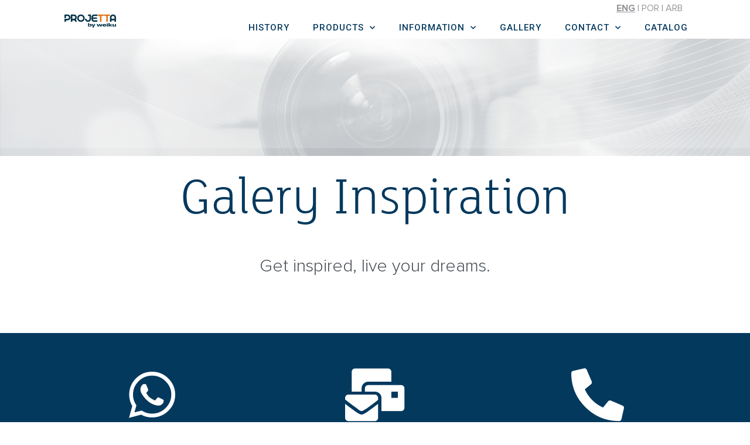

--- FILE ---
content_type: text/html; charset=UTF-8
request_url: https://projettaaluminio.com/en/galery-inspiration/
body_size: 18748
content:
<!doctype html>
<html lang="en-US">
<head>
	<meta charset="UTF-8">
		<meta name="viewport" content="width=device-width, initial-scale=1">
	<link rel="profile" href="http://gmpg.org/xfn/11">
	<title>Galery Inspiration &#8211; Projetta</title>
<meta name='robots' content='max-image-preview:large' />
<link rel="alternate" href="https://projettaaluminio.com/en/galery-inspiration/" hreflang="en" />
<link rel="alternate" href="https://projettaaluminio.com/galeria-inspiracao/" hreflang="pt" />
<link rel="alternate" href="https://projettaaluminio.com/ar/%d9%85%d8%b9%d8%b1%d8%b6-%d8%a7%d9%84%d8%b5%d9%88%d8%b1-%d8%a7%d9%84%d8%a5%d9%84%d9%87%d8%a7%d9%85/" hreflang="ar" />

<!-- Google Tag Manager for WordPress by gtm4wp.com -->
<script data-cfasync="false" data-pagespeed-no-defer>
	var gtm4wp_datalayer_name = "dataLayer";
	var dataLayer = dataLayer || [];
</script>
<!-- End Google Tag Manager for WordPress by gtm4wp.com --><link rel='dns-prefetch' href='//www.googletagmanager.com' />
<link rel="alternate" type="application/rss+xml" title="Projetta &raquo; Feed" href="https://projettaaluminio.com/en/feed/" />
<link rel="alternate" type="application/rss+xml" title="Projetta &raquo; Comments Feed" href="https://projettaaluminio.com/en/comments/feed/" />
<script type="text/javascript">
/* <![CDATA[ */
window._wpemojiSettings = {"baseUrl":"https:\/\/s.w.org\/images\/core\/emoji\/14.0.0\/72x72\/","ext":".png","svgUrl":"https:\/\/s.w.org\/images\/core\/emoji\/14.0.0\/svg\/","svgExt":".svg","source":{"concatemoji":"https:\/\/projettaaluminio.com\/wp-includes\/js\/wp-emoji-release.min.js?ver=6.4.7"}};
/*! This file is auto-generated */
!function(i,n){var o,s,e;function c(e){try{var t={supportTests:e,timestamp:(new Date).valueOf()};sessionStorage.setItem(o,JSON.stringify(t))}catch(e){}}function p(e,t,n){e.clearRect(0,0,e.canvas.width,e.canvas.height),e.fillText(t,0,0);var t=new Uint32Array(e.getImageData(0,0,e.canvas.width,e.canvas.height).data),r=(e.clearRect(0,0,e.canvas.width,e.canvas.height),e.fillText(n,0,0),new Uint32Array(e.getImageData(0,0,e.canvas.width,e.canvas.height).data));return t.every(function(e,t){return e===r[t]})}function u(e,t,n){switch(t){case"flag":return n(e,"\ud83c\udff3\ufe0f\u200d\u26a7\ufe0f","\ud83c\udff3\ufe0f\u200b\u26a7\ufe0f")?!1:!n(e,"\ud83c\uddfa\ud83c\uddf3","\ud83c\uddfa\u200b\ud83c\uddf3")&&!n(e,"\ud83c\udff4\udb40\udc67\udb40\udc62\udb40\udc65\udb40\udc6e\udb40\udc67\udb40\udc7f","\ud83c\udff4\u200b\udb40\udc67\u200b\udb40\udc62\u200b\udb40\udc65\u200b\udb40\udc6e\u200b\udb40\udc67\u200b\udb40\udc7f");case"emoji":return!n(e,"\ud83e\udef1\ud83c\udffb\u200d\ud83e\udef2\ud83c\udfff","\ud83e\udef1\ud83c\udffb\u200b\ud83e\udef2\ud83c\udfff")}return!1}function f(e,t,n){var r="undefined"!=typeof WorkerGlobalScope&&self instanceof WorkerGlobalScope?new OffscreenCanvas(300,150):i.createElement("canvas"),a=r.getContext("2d",{willReadFrequently:!0}),o=(a.textBaseline="top",a.font="600 32px Arial",{});return e.forEach(function(e){o[e]=t(a,e,n)}),o}function t(e){var t=i.createElement("script");t.src=e,t.defer=!0,i.head.appendChild(t)}"undefined"!=typeof Promise&&(o="wpEmojiSettingsSupports",s=["flag","emoji"],n.supports={everything:!0,everythingExceptFlag:!0},e=new Promise(function(e){i.addEventListener("DOMContentLoaded",e,{once:!0})}),new Promise(function(t){var n=function(){try{var e=JSON.parse(sessionStorage.getItem(o));if("object"==typeof e&&"number"==typeof e.timestamp&&(new Date).valueOf()<e.timestamp+604800&&"object"==typeof e.supportTests)return e.supportTests}catch(e){}return null}();if(!n){if("undefined"!=typeof Worker&&"undefined"!=typeof OffscreenCanvas&&"undefined"!=typeof URL&&URL.createObjectURL&&"undefined"!=typeof Blob)try{var e="postMessage("+f.toString()+"("+[JSON.stringify(s),u.toString(),p.toString()].join(",")+"));",r=new Blob([e],{type:"text/javascript"}),a=new Worker(URL.createObjectURL(r),{name:"wpTestEmojiSupports"});return void(a.onmessage=function(e){c(n=e.data),a.terminate(),t(n)})}catch(e){}c(n=f(s,u,p))}t(n)}).then(function(e){for(var t in e)n.supports[t]=e[t],n.supports.everything=n.supports.everything&&n.supports[t],"flag"!==t&&(n.supports.everythingExceptFlag=n.supports.everythingExceptFlag&&n.supports[t]);n.supports.everythingExceptFlag=n.supports.everythingExceptFlag&&!n.supports.flag,n.DOMReady=!1,n.readyCallback=function(){n.DOMReady=!0}}).then(function(){return e}).then(function(){var e;n.supports.everything||(n.readyCallback(),(e=n.source||{}).concatemoji?t(e.concatemoji):e.wpemoji&&e.twemoji&&(t(e.twemoji),t(e.wpemoji)))}))}((window,document),window._wpemojiSettings);
/* ]]> */
</script>
<style id='wp-emoji-styles-inline-css' type='text/css'>

	img.wp-smiley, img.emoji {
		display: inline !important;
		border: none !important;
		box-shadow: none !important;
		height: 1em !important;
		width: 1em !important;
		margin: 0 0.07em !important;
		vertical-align: -0.1em !important;
		background: none !important;
		padding: 0 !important;
	}
</style>
<style id='classic-theme-styles-inline-css' type='text/css'>
/*! This file is auto-generated */
.wp-block-button__link{color:#fff;background-color:#32373c;border-radius:9999px;box-shadow:none;text-decoration:none;padding:calc(.667em + 2px) calc(1.333em + 2px);font-size:1.125em}.wp-block-file__button{background:#32373c;color:#fff;text-decoration:none}
</style>
<style id='global-styles-inline-css' type='text/css'>
body{--wp--preset--color--black: #000000;--wp--preset--color--cyan-bluish-gray: #abb8c3;--wp--preset--color--white: #ffffff;--wp--preset--color--pale-pink: #f78da7;--wp--preset--color--vivid-red: #cf2e2e;--wp--preset--color--luminous-vivid-orange: #ff6900;--wp--preset--color--luminous-vivid-amber: #fcb900;--wp--preset--color--light-green-cyan: #7bdcb5;--wp--preset--color--vivid-green-cyan: #00d084;--wp--preset--color--pale-cyan-blue: #8ed1fc;--wp--preset--color--vivid-cyan-blue: #0693e3;--wp--preset--color--vivid-purple: #9b51e0;--wp--preset--gradient--vivid-cyan-blue-to-vivid-purple: linear-gradient(135deg,rgba(6,147,227,1) 0%,rgb(155,81,224) 100%);--wp--preset--gradient--light-green-cyan-to-vivid-green-cyan: linear-gradient(135deg,rgb(122,220,180) 0%,rgb(0,208,130) 100%);--wp--preset--gradient--luminous-vivid-amber-to-luminous-vivid-orange: linear-gradient(135deg,rgba(252,185,0,1) 0%,rgba(255,105,0,1) 100%);--wp--preset--gradient--luminous-vivid-orange-to-vivid-red: linear-gradient(135deg,rgba(255,105,0,1) 0%,rgb(207,46,46) 100%);--wp--preset--gradient--very-light-gray-to-cyan-bluish-gray: linear-gradient(135deg,rgb(238,238,238) 0%,rgb(169,184,195) 100%);--wp--preset--gradient--cool-to-warm-spectrum: linear-gradient(135deg,rgb(74,234,220) 0%,rgb(151,120,209) 20%,rgb(207,42,186) 40%,rgb(238,44,130) 60%,rgb(251,105,98) 80%,rgb(254,248,76) 100%);--wp--preset--gradient--blush-light-purple: linear-gradient(135deg,rgb(255,206,236) 0%,rgb(152,150,240) 100%);--wp--preset--gradient--blush-bordeaux: linear-gradient(135deg,rgb(254,205,165) 0%,rgb(254,45,45) 50%,rgb(107,0,62) 100%);--wp--preset--gradient--luminous-dusk: linear-gradient(135deg,rgb(255,203,112) 0%,rgb(199,81,192) 50%,rgb(65,88,208) 100%);--wp--preset--gradient--pale-ocean: linear-gradient(135deg,rgb(255,245,203) 0%,rgb(182,227,212) 50%,rgb(51,167,181) 100%);--wp--preset--gradient--electric-grass: linear-gradient(135deg,rgb(202,248,128) 0%,rgb(113,206,126) 100%);--wp--preset--gradient--midnight: linear-gradient(135deg,rgb(2,3,129) 0%,rgb(40,116,252) 100%);--wp--preset--font-size--small: 13px;--wp--preset--font-size--medium: 20px;--wp--preset--font-size--large: 36px;--wp--preset--font-size--x-large: 42px;--wp--preset--spacing--20: 0.44rem;--wp--preset--spacing--30: 0.67rem;--wp--preset--spacing--40: 1rem;--wp--preset--spacing--50: 1.5rem;--wp--preset--spacing--60: 2.25rem;--wp--preset--spacing--70: 3.38rem;--wp--preset--spacing--80: 5.06rem;--wp--preset--shadow--natural: 6px 6px 9px rgba(0, 0, 0, 0.2);--wp--preset--shadow--deep: 12px 12px 50px rgba(0, 0, 0, 0.4);--wp--preset--shadow--sharp: 6px 6px 0px rgba(0, 0, 0, 0.2);--wp--preset--shadow--outlined: 6px 6px 0px -3px rgba(255, 255, 255, 1), 6px 6px rgba(0, 0, 0, 1);--wp--preset--shadow--crisp: 6px 6px 0px rgba(0, 0, 0, 1);}:where(.is-layout-flex){gap: 0.5em;}:where(.is-layout-grid){gap: 0.5em;}body .is-layout-flow > .alignleft{float: left;margin-inline-start: 0;margin-inline-end: 2em;}body .is-layout-flow > .alignright{float: right;margin-inline-start: 2em;margin-inline-end: 0;}body .is-layout-flow > .aligncenter{margin-left: auto !important;margin-right: auto !important;}body .is-layout-constrained > .alignleft{float: left;margin-inline-start: 0;margin-inline-end: 2em;}body .is-layout-constrained > .alignright{float: right;margin-inline-start: 2em;margin-inline-end: 0;}body .is-layout-constrained > .aligncenter{margin-left: auto !important;margin-right: auto !important;}body .is-layout-constrained > :where(:not(.alignleft):not(.alignright):not(.alignfull)){max-width: var(--wp--style--global--content-size);margin-left: auto !important;margin-right: auto !important;}body .is-layout-constrained > .alignwide{max-width: var(--wp--style--global--wide-size);}body .is-layout-flex{display: flex;}body .is-layout-flex{flex-wrap: wrap;align-items: center;}body .is-layout-flex > *{margin: 0;}body .is-layout-grid{display: grid;}body .is-layout-grid > *{margin: 0;}:where(.wp-block-columns.is-layout-flex){gap: 2em;}:where(.wp-block-columns.is-layout-grid){gap: 2em;}:where(.wp-block-post-template.is-layout-flex){gap: 1.25em;}:where(.wp-block-post-template.is-layout-grid){gap: 1.25em;}.has-black-color{color: var(--wp--preset--color--black) !important;}.has-cyan-bluish-gray-color{color: var(--wp--preset--color--cyan-bluish-gray) !important;}.has-white-color{color: var(--wp--preset--color--white) !important;}.has-pale-pink-color{color: var(--wp--preset--color--pale-pink) !important;}.has-vivid-red-color{color: var(--wp--preset--color--vivid-red) !important;}.has-luminous-vivid-orange-color{color: var(--wp--preset--color--luminous-vivid-orange) !important;}.has-luminous-vivid-amber-color{color: var(--wp--preset--color--luminous-vivid-amber) !important;}.has-light-green-cyan-color{color: var(--wp--preset--color--light-green-cyan) !important;}.has-vivid-green-cyan-color{color: var(--wp--preset--color--vivid-green-cyan) !important;}.has-pale-cyan-blue-color{color: var(--wp--preset--color--pale-cyan-blue) !important;}.has-vivid-cyan-blue-color{color: var(--wp--preset--color--vivid-cyan-blue) !important;}.has-vivid-purple-color{color: var(--wp--preset--color--vivid-purple) !important;}.has-black-background-color{background-color: var(--wp--preset--color--black) !important;}.has-cyan-bluish-gray-background-color{background-color: var(--wp--preset--color--cyan-bluish-gray) !important;}.has-white-background-color{background-color: var(--wp--preset--color--white) !important;}.has-pale-pink-background-color{background-color: var(--wp--preset--color--pale-pink) !important;}.has-vivid-red-background-color{background-color: var(--wp--preset--color--vivid-red) !important;}.has-luminous-vivid-orange-background-color{background-color: var(--wp--preset--color--luminous-vivid-orange) !important;}.has-luminous-vivid-amber-background-color{background-color: var(--wp--preset--color--luminous-vivid-amber) !important;}.has-light-green-cyan-background-color{background-color: var(--wp--preset--color--light-green-cyan) !important;}.has-vivid-green-cyan-background-color{background-color: var(--wp--preset--color--vivid-green-cyan) !important;}.has-pale-cyan-blue-background-color{background-color: var(--wp--preset--color--pale-cyan-blue) !important;}.has-vivid-cyan-blue-background-color{background-color: var(--wp--preset--color--vivid-cyan-blue) !important;}.has-vivid-purple-background-color{background-color: var(--wp--preset--color--vivid-purple) !important;}.has-black-border-color{border-color: var(--wp--preset--color--black) !important;}.has-cyan-bluish-gray-border-color{border-color: var(--wp--preset--color--cyan-bluish-gray) !important;}.has-white-border-color{border-color: var(--wp--preset--color--white) !important;}.has-pale-pink-border-color{border-color: var(--wp--preset--color--pale-pink) !important;}.has-vivid-red-border-color{border-color: var(--wp--preset--color--vivid-red) !important;}.has-luminous-vivid-orange-border-color{border-color: var(--wp--preset--color--luminous-vivid-orange) !important;}.has-luminous-vivid-amber-border-color{border-color: var(--wp--preset--color--luminous-vivid-amber) !important;}.has-light-green-cyan-border-color{border-color: var(--wp--preset--color--light-green-cyan) !important;}.has-vivid-green-cyan-border-color{border-color: var(--wp--preset--color--vivid-green-cyan) !important;}.has-pale-cyan-blue-border-color{border-color: var(--wp--preset--color--pale-cyan-blue) !important;}.has-vivid-cyan-blue-border-color{border-color: var(--wp--preset--color--vivid-cyan-blue) !important;}.has-vivid-purple-border-color{border-color: var(--wp--preset--color--vivid-purple) !important;}.has-vivid-cyan-blue-to-vivid-purple-gradient-background{background: var(--wp--preset--gradient--vivid-cyan-blue-to-vivid-purple) !important;}.has-light-green-cyan-to-vivid-green-cyan-gradient-background{background: var(--wp--preset--gradient--light-green-cyan-to-vivid-green-cyan) !important;}.has-luminous-vivid-amber-to-luminous-vivid-orange-gradient-background{background: var(--wp--preset--gradient--luminous-vivid-amber-to-luminous-vivid-orange) !important;}.has-luminous-vivid-orange-to-vivid-red-gradient-background{background: var(--wp--preset--gradient--luminous-vivid-orange-to-vivid-red) !important;}.has-very-light-gray-to-cyan-bluish-gray-gradient-background{background: var(--wp--preset--gradient--very-light-gray-to-cyan-bluish-gray) !important;}.has-cool-to-warm-spectrum-gradient-background{background: var(--wp--preset--gradient--cool-to-warm-spectrum) !important;}.has-blush-light-purple-gradient-background{background: var(--wp--preset--gradient--blush-light-purple) !important;}.has-blush-bordeaux-gradient-background{background: var(--wp--preset--gradient--blush-bordeaux) !important;}.has-luminous-dusk-gradient-background{background: var(--wp--preset--gradient--luminous-dusk) !important;}.has-pale-ocean-gradient-background{background: var(--wp--preset--gradient--pale-ocean) !important;}.has-electric-grass-gradient-background{background: var(--wp--preset--gradient--electric-grass) !important;}.has-midnight-gradient-background{background: var(--wp--preset--gradient--midnight) !important;}.has-small-font-size{font-size: var(--wp--preset--font-size--small) !important;}.has-medium-font-size{font-size: var(--wp--preset--font-size--medium) !important;}.has-large-font-size{font-size: var(--wp--preset--font-size--large) !important;}.has-x-large-font-size{font-size: var(--wp--preset--font-size--x-large) !important;}
.wp-block-navigation a:where(:not(.wp-element-button)){color: inherit;}
:where(.wp-block-post-template.is-layout-flex){gap: 1.25em;}:where(.wp-block-post-template.is-layout-grid){gap: 1.25em;}
:where(.wp-block-columns.is-layout-flex){gap: 2em;}:where(.wp-block-columns.is-layout-grid){gap: 2em;}
.wp-block-pullquote{font-size: 1.5em;line-height: 1.6;}
</style>
<link rel='stylesheet' id='hello-elementor-css' href='https://projettaaluminio.com/wp-content/themes/hello-elementor/style.min.css?ver=2.3.1' type='text/css' media='all' />
<link rel='stylesheet' id='hello-elementor-theme-style-css' href='https://projettaaluminio.com/wp-content/themes/hello-elementor/theme.min.css?ver=2.3.1' type='text/css' media='all' />
<link rel='stylesheet' id='elementor-icons-css' href='https://projettaaluminio.com/wp-content/plugins/elementor/assets/lib/eicons/css/elementor-icons.min.css?ver=5.29.0' type='text/css' media='all' />
<link rel='stylesheet' id='elementor-frontend-css' href='https://projettaaluminio.com/wp-content/plugins/elementor/assets/css/frontend.min.css?ver=3.19.4' type='text/css' media='all' />
<link rel='stylesheet' id='swiper-css' href='https://projettaaluminio.com/wp-content/plugins/elementor/assets/lib/swiper/css/swiper.min.css?ver=5.3.6' type='text/css' media='all' />
<link rel='stylesheet' id='elementor-post-7-css' href='https://projettaaluminio.com/wp-content/uploads/elementor/css/post-7.css?ver=1709674456' type='text/css' media='all' />
<link rel='stylesheet' id='elementor-pro-css' href='https://projettaaluminio.com/wp-content/plugins/elementor-pro/assets/css/frontend.min.css?ver=3.19.3' type='text/css' media='all' />
<link rel='stylesheet' id='font-awesome-5-all-css' href='https://projettaaluminio.com/wp-content/plugins/elementor/assets/lib/font-awesome/css/all.min.css?ver=3.19.4' type='text/css' media='all' />
<link rel='stylesheet' id='font-awesome-4-shim-css' href='https://projettaaluminio.com/wp-content/plugins/elementor/assets/lib/font-awesome/css/v4-shims.min.css?ver=3.19.4' type='text/css' media='all' />
<link rel='stylesheet' id='elementor-global-css' href='https://projettaaluminio.com/wp-content/uploads/elementor/css/global.css?ver=1709674457' type='text/css' media='all' />
<link rel='stylesheet' id='elementor-post-15000-css' href='https://projettaaluminio.com/wp-content/uploads/elementor/css/post-15000.css?ver=1710279463' type='text/css' media='all' />
<link rel='stylesheet' id='elementor-post-14835-css' href='https://projettaaluminio.com/wp-content/uploads/elementor/css/post-14835.css?ver=1710852781' type='text/css' media='all' />
<link rel='stylesheet' id='elementor-post-14873-css' href='https://projettaaluminio.com/wp-content/uploads/elementor/css/post-14873.css?ver=1710853844' type='text/css' media='all' />
<link rel='stylesheet' id='google-fonts-1-css' href='https://fonts.googleapis.com/css?family=Roboto%3A100%2C100italic%2C200%2C200italic%2C300%2C300italic%2C400%2C400italic%2C500%2C500italic%2C600%2C600italic%2C700%2C700italic%2C800%2C800italic%2C900%2C900italic%7CRoboto+Slab%3A100%2C100italic%2C200%2C200italic%2C300%2C300italic%2C400%2C400italic%2C500%2C500italic%2C600%2C600italic%2C700%2C700italic%2C800%2C800italic%2C900%2C900italic&#038;display=auto&#038;ver=6.4.7' type='text/css' media='all' />
<link rel='stylesheet' id='elementor-icons-shared-0-css' href='https://projettaaluminio.com/wp-content/plugins/elementor/assets/lib/font-awesome/css/fontawesome.min.css?ver=5.15.3' type='text/css' media='all' />
<link rel='stylesheet' id='elementor-icons-fa-brands-css' href='https://projettaaluminio.com/wp-content/plugins/elementor/assets/lib/font-awesome/css/brands.min.css?ver=5.15.3' type='text/css' media='all' />
<link rel='stylesheet' id='elementor-icons-fa-solid-css' href='https://projettaaluminio.com/wp-content/plugins/elementor/assets/lib/font-awesome/css/solid.min.css?ver=5.15.3' type='text/css' media='all' />
<link rel="preconnect" href="https://fonts.gstatic.com/" crossorigin><script type="text/javascript" src="https://projettaaluminio.com/wp-content/plugins/elementor/assets/lib/font-awesome/js/v4-shims.min.js?ver=3.19.4" id="font-awesome-4-shim-js"></script>

<!-- Google Analytics snippet added by Site Kit -->
<script type="text/javascript" src="https://www.googletagmanager.com/gtag/js?id=GT-WBKD4NMT" id="google_gtagjs-js" async></script>
<script type="text/javascript" id="google_gtagjs-js-after">
/* <![CDATA[ */
window.dataLayer = window.dataLayer || [];function gtag(){dataLayer.push(arguments);}
gtag('set', 'linker', {"domains":["projettaaluminio.com"]} );
gtag("js", new Date());
gtag("set", "developer_id.dZTNiMT", true);
gtag("config", "GT-WBKD4NMT");
/* ]]> */
</script>

<!-- End Google Analytics snippet added by Site Kit -->
<link rel="https://api.w.org/" href="https://projettaaluminio.com/wp-json/" /><link rel="alternate" type="application/json" href="https://projettaaluminio.com/wp-json/wp/v2/pages/15000" /><link rel="EditURI" type="application/rsd+xml" title="RSD" href="https://projettaaluminio.com/xmlrpc.php?rsd" />
<meta name="generator" content="WordPress 6.4.7" />
<link rel="canonical" href="https://projettaaluminio.com/en/galery-inspiration/" />
<link rel='shortlink' href='https://projettaaluminio.com/?p=15000' />
<link rel="alternate" type="application/json+oembed" href="https://projettaaluminio.com/wp-json/oembed/1.0/embed?url=https%3A%2F%2Fprojettaaluminio.com%2Fen%2Fgalery-inspiration%2F" />
<link rel="alternate" type="text/xml+oembed" href="https://projettaaluminio.com/wp-json/oembed/1.0/embed?url=https%3A%2F%2Fprojettaaluminio.com%2Fen%2Fgalery-inspiration%2F&#038;format=xml" />
<meta name="generator" content="Site Kit by Google 1.123.1" /><!-- Meta Pixel Code -->
<script>
!function(f,b,e,v,n,t,s)
{if(f.fbq)return;n=f.fbq=function(){n.callMethod?
n.callMethod.apply(n,arguments):n.queue.push(arguments)};
if(!f._fbq)f._fbq=n;n.push=n;n.loaded=!0;n.version='2.0';
n.queue=[];t=b.createElement(e);t.async=!0;
t.src=v;s=b.getElementsByTagName(e)[0];
s.parentNode.insertBefore(t,s)}(window, document,'script',
'https://connect.facebook.net/en_US/fbevents.js');
fbq('init', '384631666044126');
fbq('track', 'PageView');
</script>
<noscript><img height="1" width="1" style="display:none"
src="https://www.facebook.com/tr?id=384631666044126&ev=PageView&noscript=1"
/></noscript>
<!-- End Meta Pixel Code -->

<!-- Google Tag Manager -->
<script>(function(w,d,s,l,i){w[l]=w[l]||[];w[l].push({'gtm.start':
new Date().getTime(),event:'gtm.js'});var f=d.getElementsByTagName(s)[0],
j=d.createElement(s),dl=l!='dataLayer'?'&l='+l:'';j.async=true;j.src=
'https://www.googletagmanager.com/gtm.js?id='+i+dl;f.parentNode.insertBefore(j,f);
})(window,document,'script','dataLayer','GTM-WZFNJVW');</script>
<!-- End Google Tag Manager -->
<!-- Google Tag Manager for WordPress by gtm4wp.com -->
<!-- GTM Container placement set to off -->
<script data-cfasync="false" data-pagespeed-no-defer type="text/javascript">
	var dataLayer_content = {"pagePostType":"page","pagePostType2":"single-page","pagePostAuthor":"André"};
	dataLayer.push( dataLayer_content );
</script>
<script>
	console.warn && console.warn("[GTM4WP] Google Tag Manager container code placement set to OFF !!!");
	console.warn && console.warn("[GTM4WP] Data layer codes are active but GTM container must be loaded using custom coding !!!");
</script>
<!-- End Google Tag Manager for WordPress by gtm4wp.com --><meta name="generator" content="Elementor 3.19.4; features: e_optimized_assets_loading, additional_custom_breakpoints, block_editor_assets_optimize, e_image_loading_optimization; settings: css_print_method-external, google_font-enabled, font_display-auto">
<!-- Google Tag Manager -->
<script>(function(w,d,s,l,i){w[l]=w[l]||[];w[l].push({'gtm.start':
new Date().getTime(),event:'gtm.js'});var f=d.getElementsByTagName(s)[0],
j=d.createElement(s),dl=l!='dataLayer'?'&l='+l:'';j.async=true;j.src=
'https://www.googletagmanager.com/gtm.js?id='+i+dl;f.parentNode.insertBefore(j,f);
})(window,document,'script','dataLayer','GTM-T2QG33WL');</script>
<!-- End Google Tag Manager -->
<link rel="icon" href="https://projettaaluminio.com/wp-content/uploads/2021/11/cropped-ms-icon-310x310-2-32x32.png" sizes="32x32" />
<link rel="icon" href="https://projettaaluminio.com/wp-content/uploads/2021/11/cropped-ms-icon-310x310-2-192x192.png" sizes="192x192" />
<link rel="apple-touch-icon" href="https://projettaaluminio.com/wp-content/uploads/2021/11/cropped-ms-icon-310x310-2-180x180.png" />
<meta name="msapplication-TileImage" content="https://projettaaluminio.com/wp-content/uploads/2021/11/cropped-ms-icon-310x310-2-270x270.png" />
		<style type="text/css" id="wp-custom-css">
			.form-contato input, .form-contato select, .form-contato tel, .form-contato textarea {
	background-color: #e9ecef!important;
}

.btn-contato {
	float: right!important;
	background-color: #04395e!important;
	color: #FFF!important;
	padding: 10px 50px!important;
}

.elementor-nav-menu--indicator-chevron .elementor-nav-menu .sub-arrow i:before {
    content: "";
}

@media screen and (max-width: 600px){
.elementor-kit-7 h1 {
    color: #04395E;
    font-family: "FS Lola", Sans-serif;
    font-size: 40px;
    font-weight: 200;
}

}

.elementor-element-32c2924 a {
	color: #CED4DA!important;
}
.elementor-element.elementor-element-9b4dc4c.box-date.elementor-widget__width-auto.elementor-absolute.elementor-widget.elementor-widget-jet-listing-dynamic-field {
    display: none;
}
.elementor-element.elementor-element-030b28c.box-date.elementor-widget__width-auto.elementor-absolute.elementor-widget.elementor-widget-jet-listing-dynamic-field {
    display: none;
}
.elementor-element.elementor-element-0fc03cb.box-date.elementor-widget__width-auto.elementor-absolute.elementor-widget.elementor-widget-jet-listing-dynamic-field {
    display: none;
}
.elementor-element.elementor-element-1c2d453.elementor-widget.elementor-widget-text-editor {
    display: none;
}		</style>
		</head>
<body class="page-template page-template-elementor_header_footer page page-id-15000 elementor-default elementor-template-full-width elementor-kit-7 elementor-page elementor-page-15000">

<!-- Google Tag Manager (noscript) -->
<noscript><iframe src="https://www.googletagmanager.com/ns.html?id=GTM-WZFNJVW"
height="0" width="0" style="display:none;visibility:hidden"></iframe></noscript>
<!-- End Google Tag Manager (noscript) --><!-- Google Tag Manager (noscript) -->
<noscript><iframe src="https://www.googletagmanager.com/ns.html?id=GTM-T2QG33WL"
height="0" width="0" style="display:none;visibility:hidden"></iframe></noscript>
<!-- End Google Tag Manager (noscript) -->
		<div data-elementor-type="header" data-elementor-id="14835" class="elementor elementor-14835 elementor-location-header" data-elementor-post-type="elementor_library">
					<section class="elementor-section elementor-top-section elementor-element elementor-element-1259071 elementor-section-full_width elementor-section-content-middle elementor-hidden-tablet elementor-hidden-phone elementor-section-height-default elementor-section-height-default" data-id="1259071" data-element_type="section">
						<div class="elementor-container elementor-column-gap-default">
					<div class="elementor-column elementor-col-50 elementor-top-column elementor-element elementor-element-a090072" data-id="a090072" data-element_type="column">
			<div class="elementor-widget-wrap elementor-element-populated">
						<div class="elementor-element elementor-element-621cdba elementor-widget elementor-widget-image" data-id="621cdba" data-element_type="widget" data-widget_type="image.default">
				<div class="elementor-widget-container">
														<a href="https://projettaaluminio.com/en/">
							<img width="300" height="83" src="https://projettaaluminio.com/wp-content/uploads/2021/05/projetta_logos-exportar-01-1-300x83.png" class="attachment-medium size-medium wp-image-15872" alt="" srcset="https://projettaaluminio.com/wp-content/uploads/2021/05/projetta_logos-exportar-01-1-300x83.png 300w, https://projettaaluminio.com/wp-content/uploads/2021/05/projetta_logos-exportar-01-1.png 635w" sizes="(max-width: 300px) 100vw, 300px" />								</a>
													</div>
				</div>
					</div>
		</div>
				<div class="elementor-column elementor-col-50 elementor-top-column elementor-element elementor-element-a28346c" data-id="a28346c" data-element_type="column">
			<div class="elementor-widget-wrap elementor-element-populated">
						<div class="elementor-element elementor-element-c7c5a8e elementor-widget elementor-widget-text-editor" data-id="c7c5a8e" data-element_type="widget" data-widget_type="text-editor.default">
				<div class="elementor-widget-container">
							<span style="color: #939598;"><span style="text-decoration: underline;"><a style="color: #939598; text-decoration: underline;" href="https://projettaaluminio.com/en/home/"><strong>ENG</strong></a></span> | <a style="color: #939598;" href="https://projettaaluminio.com/">POR</a> </span> | <span style="color: #939598;"><a style="color: #939598;" href="https://projettaaluminio.com/ar/arabe-home/">ARB</a></span>						</div>
				</div>
				<div class="elementor-element elementor-element-108c6da elementor-nav-menu__align-end elementor-nav-menu__text-align-center elementor-nav-menu--dropdown-tablet elementor-nav-menu--toggle elementor-nav-menu--burger elementor-widget elementor-widget-nav-menu" data-id="108c6da" data-element_type="widget" data-settings="{&quot;submenu_icon&quot;:{&quot;value&quot;:&quot;&lt;i class=\&quot;fas fa-chevron-down\&quot;&gt;&lt;\/i&gt;&quot;,&quot;library&quot;:&quot;fa-solid&quot;},&quot;layout&quot;:&quot;horizontal&quot;,&quot;toggle&quot;:&quot;burger&quot;}" data-widget_type="nav-menu.default">
				<div class="elementor-widget-container">
						<nav class="elementor-nav-menu--main elementor-nav-menu__container elementor-nav-menu--layout-horizontal e--pointer-none">
				<ul id="menu-1-108c6da" class="elementor-nav-menu"><li class="menu-item menu-item-type-post_type menu-item-object-page menu-item-14851"><a href="https://projettaaluminio.com/en/who-we-are/" class="elementor-item">History</a></li>
<li class="menu-item menu-item-type-custom menu-item-object-custom menu-item-has-children menu-item-14859"><a href="#" class="elementor-item elementor-item-anchor">Products</a>
<ul class="sub-menu elementor-nav-menu--dropdown">
	<li class="menu-item menu-item-type-post_type menu-item-object-page menu-item-14878"><a href="https://projettaaluminio.com/en/ultra-door/" class="elementor-sub-item">Ultra Door</a></li>
	<li class="menu-item menu-item-type-post_type menu-item-object-page menu-item-14881"><a href="https://projettaaluminio.com/en/xl-door/" class="elementor-sub-item">XL Door</a></li>
	<li class="menu-item menu-item-type-custom menu-item-object-custom menu-item-has-children menu-item-15062"><a href="#" class="elementor-sub-item elementor-item-anchor">Specifications</a>
	<ul class="sub-menu elementor-nav-menu--dropdown">
		<li class="menu-item menu-item-type-custom menu-item-object-custom menu-item-has-children menu-item-15063"><a href="#" class="elementor-sub-item elementor-item-anchor">Components</a>
		<ul class="sub-menu elementor-nav-menu--dropdown">
			<li class="menu-item menu-item-type-post_type menu-item-object-page menu-item-15064"><a href="https://projettaaluminio.com/en/lockers/" class="elementor-sub-item">Lockers</a></li>
			<li class="menu-item menu-item-type-post_type menu-item-object-page menu-item-15053"><a href="https://projettaaluminio.com/en/sealing-systems/" class="elementor-sub-item">Sealing Systems</a></li>
			<li class="menu-item menu-item-type-post_type menu-item-object-page menu-item-15060"><a href="https://projettaaluminio.com/en/external-handles/" class="elementor-sub-item">External Handles</a></li>
		</ul>
</li>
		<li class="menu-item menu-item-type-post_type menu-item-object-page menu-item-15057"><a href="https://projettaaluminio.com/en/elementor-14948/" class="elementor-sub-item">Color Samples</a></li>
		<li class="menu-item menu-item-type-post_type menu-item-object-page menu-item-15065"><a href="https://projettaaluminio.com/en/models/" class="elementor-sub-item">Models</a></li>
		<li class="menu-item menu-item-type-post_type menu-item-object-page menu-item-15056"><a href="https://projettaaluminio.com/en/our-edges/" class="elementor-sub-item">Our Edges</a></li>
	</ul>
</li>
</ul>
</li>
<li class="menu-item menu-item-type-custom menu-item-object-custom menu-item-has-children menu-item-14860"><a href="#" class="elementor-item elementor-item-anchor">Information</a>
<ul class="sub-menu elementor-nav-menu--dropdown">
	<li class="menu-item menu-item-type-post_type menu-item-object-page menu-item-15054"><a href="https://projettaaluminio.com/en/doorstop-casing/" class="elementor-sub-item">Doorstop Casing</a></li>
	<li class="menu-item menu-item-type-post_type menu-item-object-page menu-item-15055"><a href="https://projettaaluminio.com/en/pivoting-system/" class="elementor-sub-item">Pivoting System</a></li>
	<li class="menu-item menu-item-type-post_type menu-item-object-page menu-item-15058"><a href="https://projettaaluminio.com/en/learn-about-acm/" class="elementor-sub-item">Learn about ACM</a></li>
	<li class="menu-item menu-item-type-post_type menu-item-object-page menu-item-15059"><a href="https://projettaaluminio.com/en/titulo/" class="elementor-sub-item">Swing Doors</a></li>
</ul>
</li>
<li class="menu-item menu-item-type-post_type menu-item-object-page menu-item-14870"><a href="https://projettaaluminio.com/en/gallery/" class="elementor-item">Gallery</a></li>
<li class="menu-item menu-item-type-custom menu-item-object-custom menu-item-has-children menu-item-14861"><a href="#" class="elementor-item elementor-item-anchor">Contact</a>
<ul class="sub-menu elementor-nav-menu--dropdown">
	<li class="menu-item menu-item-type-post_type menu-item-object-page menu-item-15052"><a href="https://projettaaluminio.com/en/contact/" class="elementor-sub-item">Contact</a></li>
	<li class="menu-item menu-item-type-post_type menu-item-object-page menu-item-15051"><a href="https://projettaaluminio.com/en/budgets/" class="elementor-sub-item">Budgets</a></li>
</ul>
</li>
<li class="menu-item menu-item-type-custom menu-item-object-custom menu-item-15507"><a target="_blank" rel="noopener" href="https://projettaaluminio.com/wp-content/uploads/2024/03/projeta_catalogo_2024_ingles.pdf" class="elementor-item">CATALOG</a></li>
</ul>			</nav>
					<div class="elementor-menu-toggle" role="button" tabindex="0" aria-label="Menu Toggle" aria-expanded="false">
			<i aria-hidden="true" role="presentation" class="elementor-menu-toggle__icon--open eicon-menu-bar"></i><i aria-hidden="true" role="presentation" class="elementor-menu-toggle__icon--close eicon-close"></i>			<span class="elementor-screen-only">Menu</span>
		</div>
					<nav class="elementor-nav-menu--dropdown elementor-nav-menu__container" aria-hidden="true">
				<ul id="menu-2-108c6da" class="elementor-nav-menu"><li class="menu-item menu-item-type-post_type menu-item-object-page menu-item-14851"><a href="https://projettaaluminio.com/en/who-we-are/" class="elementor-item" tabindex="-1">History</a></li>
<li class="menu-item menu-item-type-custom menu-item-object-custom menu-item-has-children menu-item-14859"><a href="#" class="elementor-item elementor-item-anchor" tabindex="-1">Products</a>
<ul class="sub-menu elementor-nav-menu--dropdown">
	<li class="menu-item menu-item-type-post_type menu-item-object-page menu-item-14878"><a href="https://projettaaluminio.com/en/ultra-door/" class="elementor-sub-item" tabindex="-1">Ultra Door</a></li>
	<li class="menu-item menu-item-type-post_type menu-item-object-page menu-item-14881"><a href="https://projettaaluminio.com/en/xl-door/" class="elementor-sub-item" tabindex="-1">XL Door</a></li>
	<li class="menu-item menu-item-type-custom menu-item-object-custom menu-item-has-children menu-item-15062"><a href="#" class="elementor-sub-item elementor-item-anchor" tabindex="-1">Specifications</a>
	<ul class="sub-menu elementor-nav-menu--dropdown">
		<li class="menu-item menu-item-type-custom menu-item-object-custom menu-item-has-children menu-item-15063"><a href="#" class="elementor-sub-item elementor-item-anchor" tabindex="-1">Components</a>
		<ul class="sub-menu elementor-nav-menu--dropdown">
			<li class="menu-item menu-item-type-post_type menu-item-object-page menu-item-15064"><a href="https://projettaaluminio.com/en/lockers/" class="elementor-sub-item" tabindex="-1">Lockers</a></li>
			<li class="menu-item menu-item-type-post_type menu-item-object-page menu-item-15053"><a href="https://projettaaluminio.com/en/sealing-systems/" class="elementor-sub-item" tabindex="-1">Sealing Systems</a></li>
			<li class="menu-item menu-item-type-post_type menu-item-object-page menu-item-15060"><a href="https://projettaaluminio.com/en/external-handles/" class="elementor-sub-item" tabindex="-1">External Handles</a></li>
		</ul>
</li>
		<li class="menu-item menu-item-type-post_type menu-item-object-page menu-item-15057"><a href="https://projettaaluminio.com/en/elementor-14948/" class="elementor-sub-item" tabindex="-1">Color Samples</a></li>
		<li class="menu-item menu-item-type-post_type menu-item-object-page menu-item-15065"><a href="https://projettaaluminio.com/en/models/" class="elementor-sub-item" tabindex="-1">Models</a></li>
		<li class="menu-item menu-item-type-post_type menu-item-object-page menu-item-15056"><a href="https://projettaaluminio.com/en/our-edges/" class="elementor-sub-item" tabindex="-1">Our Edges</a></li>
	</ul>
</li>
</ul>
</li>
<li class="menu-item menu-item-type-custom menu-item-object-custom menu-item-has-children menu-item-14860"><a href="#" class="elementor-item elementor-item-anchor" tabindex="-1">Information</a>
<ul class="sub-menu elementor-nav-menu--dropdown">
	<li class="menu-item menu-item-type-post_type menu-item-object-page menu-item-15054"><a href="https://projettaaluminio.com/en/doorstop-casing/" class="elementor-sub-item" tabindex="-1">Doorstop Casing</a></li>
	<li class="menu-item menu-item-type-post_type menu-item-object-page menu-item-15055"><a href="https://projettaaluminio.com/en/pivoting-system/" class="elementor-sub-item" tabindex="-1">Pivoting System</a></li>
	<li class="menu-item menu-item-type-post_type menu-item-object-page menu-item-15058"><a href="https://projettaaluminio.com/en/learn-about-acm/" class="elementor-sub-item" tabindex="-1">Learn about ACM</a></li>
	<li class="menu-item menu-item-type-post_type menu-item-object-page menu-item-15059"><a href="https://projettaaluminio.com/en/titulo/" class="elementor-sub-item" tabindex="-1">Swing Doors</a></li>
</ul>
</li>
<li class="menu-item menu-item-type-post_type menu-item-object-page menu-item-14870"><a href="https://projettaaluminio.com/en/gallery/" class="elementor-item" tabindex="-1">Gallery</a></li>
<li class="menu-item menu-item-type-custom menu-item-object-custom menu-item-has-children menu-item-14861"><a href="#" class="elementor-item elementor-item-anchor" tabindex="-1">Contact</a>
<ul class="sub-menu elementor-nav-menu--dropdown">
	<li class="menu-item menu-item-type-post_type menu-item-object-page menu-item-15052"><a href="https://projettaaluminio.com/en/contact/" class="elementor-sub-item" tabindex="-1">Contact</a></li>
	<li class="menu-item menu-item-type-post_type menu-item-object-page menu-item-15051"><a href="https://projettaaluminio.com/en/budgets/" class="elementor-sub-item" tabindex="-1">Budgets</a></li>
</ul>
</li>
<li class="menu-item menu-item-type-custom menu-item-object-custom menu-item-15507"><a target="_blank" rel="noopener" href="https://projettaaluminio.com/wp-content/uploads/2024/03/projeta_catalogo_2024_ingles.pdf" class="elementor-item" tabindex="-1">CATALOG</a></li>
</ul>			</nav>
				</div>
				</div>
					</div>
		</div>
					</div>
		</section>
				<section class="elementor-section elementor-top-section elementor-element elementor-element-5004952 elementor-hidden-desktop elementor-hidden-tablet elementor-section-boxed elementor-section-height-default elementor-section-height-default" data-id="5004952" data-element_type="section">
						<div class="elementor-container elementor-column-gap-default">
					<div class="elementor-column elementor-col-100 elementor-top-column elementor-element elementor-element-8f4807b" data-id="8f4807b" data-element_type="column">
			<div class="elementor-widget-wrap elementor-element-populated">
						<div class="elementor-element elementor-element-22675b0 elementor-widget-mobile__width-initial elementor-widget elementor-widget-text-editor" data-id="22675b0" data-element_type="widget" data-widget_type="text-editor.default">
				<div class="elementor-widget-container">
							<span style="color: #939598;"><span style="text-decoration: underline;"><a style="color: #939598; text-decoration: underline;" href="https://projettaaluminio.com/en/home/"><strong>ENG</strong></a></span> | <a style="color: #939598;" href="https://projettaaluminio.com/">POR</a> </span> | <span style="color: #939598;"><a style="color: #939598;" href="https://projettaaluminio.com/ar/arabe-home/">ARB</a></span>						</div>
				</div>
					</div>
		</div>
					</div>
		</section>
				<section class="elementor-section elementor-top-section elementor-element elementor-element-031b5c8 elementor-hidden-desktop elementor-section-boxed elementor-section-height-default elementor-section-height-default" data-id="031b5c8" data-element_type="section">
						<div class="elementor-container elementor-column-gap-default">
					<div class="elementor-column elementor-col-50 elementor-top-column elementor-element elementor-element-8f944ce" data-id="8f944ce" data-element_type="column">
			<div class="elementor-widget-wrap elementor-element-populated">
						<div class="elementor-element elementor-element-e06ef3a elementor-widget elementor-widget-image" data-id="e06ef3a" data-element_type="widget" data-widget_type="image.default">
				<div class="elementor-widget-container">
													<img fetchpriority="high" width="800" height="221" src="https://projettaaluminio.com/wp-content/uploads/2021/05/Logo_Prancheta-1-1024x283.png" class="attachment-large size-large wp-image-15946" alt="" srcset="https://projettaaluminio.com/wp-content/uploads/2021/05/Logo_Prancheta-1-1024x283.png 1024w, https://projettaaluminio.com/wp-content/uploads/2021/05/Logo_Prancheta-1-300x83.png 300w, https://projettaaluminio.com/wp-content/uploads/2021/05/Logo_Prancheta-1-768x213.png 768w, https://projettaaluminio.com/wp-content/uploads/2021/05/Logo_Prancheta-1.png 1250w" sizes="(max-width: 800px) 100vw, 800px" />													</div>
				</div>
					</div>
		</div>
				<div class="elementor-column elementor-col-50 elementor-top-column elementor-element elementor-element-bbd6666" data-id="bbd6666" data-element_type="column">
			<div class="elementor-widget-wrap elementor-element-populated">
						<div class="elementor-element elementor-element-def2212 elementor-nav-menu__align-end elementor-nav-menu--stretch elementor-nav-menu__text-align-center elementor-nav-menu--dropdown-tablet elementor-nav-menu--toggle elementor-nav-menu--burger elementor-widget elementor-widget-nav-menu" data-id="def2212" data-element_type="widget" data-settings="{&quot;full_width&quot;:&quot;stretch&quot;,&quot;layout&quot;:&quot;horizontal&quot;,&quot;submenu_icon&quot;:{&quot;value&quot;:&quot;&lt;i class=\&quot;fas fa-caret-down\&quot;&gt;&lt;\/i&gt;&quot;,&quot;library&quot;:&quot;fa-solid&quot;},&quot;toggle&quot;:&quot;burger&quot;}" data-widget_type="nav-menu.default">
				<div class="elementor-widget-container">
						<nav class="elementor-nav-menu--main elementor-nav-menu__container elementor-nav-menu--layout-horizontal e--pointer-underline e--animation-fade">
				<ul id="menu-1-def2212" class="elementor-nav-menu"><li class="menu-item menu-item-type-post_type menu-item-object-page menu-item-841"><a href="https://projettaaluminio.com/empresa/" class="elementor-item">Quem Somos</a></li>
<li class="menu-item menu-item-type-custom menu-item-object-custom menu-item-has-children menu-item-29"><a href="#" class="elementor-item elementor-item-anchor">Produtos</a>
<ul class="sub-menu elementor-nav-menu--dropdown">
	<li class="menu-item menu-item-type-post_type menu-item-object-page menu-item-1913"><a href="https://projettaaluminio.com/ultra-door-2/" class="elementor-sub-item">ULTRA DOOR</a></li>
	<li class="menu-item menu-item-type-post_type menu-item-object-page menu-item-1912"><a href="https://projettaaluminio.com/xl-door-2/" class="elementor-sub-item">XL DOOR</a></li>
	<li class="menu-item menu-item-type-custom menu-item-object-custom menu-item-has-children menu-item-2061"><a href="#" class="elementor-sub-item elementor-item-anchor">ESPECIFICAÇÕES</a>
	<ul class="sub-menu elementor-nav-menu--dropdown">
		<li class="menu-item menu-item-type-custom menu-item-object-custom menu-item-has-children menu-item-2062"><a href="#" class="elementor-sub-item elementor-item-anchor">COMPONENTES</a>
		<ul class="sub-menu elementor-nav-menu--dropdown">
			<li class="menu-item menu-item-type-post_type menu-item-object-page menu-item-2171"><a href="https://projettaaluminio.com/fechaduras/" class="elementor-sub-item">FECHADURAS</a></li>
			<li class="menu-item menu-item-type-post_type menu-item-object-page menu-item-2170"><a href="https://projettaaluminio.com/puxadores/" class="elementor-sub-item">PUXADORES</a></li>
			<li class="menu-item menu-item-type-post_type menu-item-object-page menu-item-2169"><a href="https://projettaaluminio.com/vedacoes/" class="elementor-sub-item">VEDAÇÕES</a></li>
		</ul>
</li>
		<li class="menu-item menu-item-type-post_type menu-item-object-page menu-item-842"><a href="https://projettaaluminio.com/cores/" class="elementor-sub-item">CORES</a></li>
		<li class="menu-item menu-item-type-post_type menu-item-object-page menu-item-1379"><a href="https://projettaaluminio.com/modelos/" class="elementor-sub-item">MODELOS</a></li>
		<li class="menu-item menu-item-type-post_type menu-item-object-page menu-item-1391"><a href="https://projettaaluminio.com/extremos/" class="elementor-sub-item">EXTREMOS</a></li>
	</ul>
</li>
</ul>
</li>
<li class="menu-item menu-item-type-custom menu-item-object-custom menu-item-has-children menu-item-844"><a href="#" class="elementor-item elementor-item-anchor">SAIBA MAIS</a>
<ul class="sub-menu elementor-nav-menu--dropdown">
	<li class="menu-item menu-item-type-post_type menu-item-object-page menu-item-845"><a href="https://projettaaluminio.com/portas-pivotantes/" class="elementor-sub-item">PORTAS PIVOTANTES</a></li>
	<li class="menu-item menu-item-type-post_type menu-item-object-page menu-item-986"><a href="https://projettaaluminio.com/sistemas-pivotantes/" class="elementor-sub-item">SISTEMA PIVOTANTE</a></li>
	<li class="menu-item menu-item-type-post_type menu-item-object-page menu-item-1159"><a href="https://projettaaluminio.com/conhea-o-acm/" class="elementor-sub-item">CONHEÇA O ACM</a></li>
	<li class="menu-item menu-item-type-post_type menu-item-object-page menu-item-846"><a href="https://projettaaluminio.com/sistema-alisar/" class="elementor-sub-item">SISTEMA ALISAR</a></li>
	<li class="menu-item menu-item-type-custom menu-item-object-custom menu-item-2421"><a target="_blank" rel="noopener" href="http://www.weiku.com.br/" class="elementor-sub-item">Weiku</a></li>
	<li class="menu-item menu-item-type-custom menu-item-object-custom menu-item-2422"><a target="_blank" rel="noopener" href="http://www.corstone.com.br/" class="elementor-sub-item">Corstone</a></li>
</ul>
</li>
<li class="menu-item menu-item-type-post_type menu-item-object-page menu-item-1490"><a href="https://projettaaluminio.com/galeria/" class="elementor-item">GALERIA</a></li>
<li class="menu-item menu-item-type-custom menu-item-object-custom menu-item-has-children menu-item-1815"><a href="#" class="elementor-item elementor-item-anchor">CONTATO</a>
<ul class="sub-menu elementor-nav-menu--dropdown">
	<li class="menu-item menu-item-type-post_type menu-item-object-page menu-item-1814"><a href="https://projettaaluminio.com/contato/" class="elementor-sub-item">FALE CONOSCO</a></li>
	<li class="menu-item menu-item-type-post_type menu-item-object-page menu-item-1958"><a href="https://projettaaluminio.com/orcamentos/" class="elementor-sub-item">ORÇAMENTOS</a></li>
</ul>
</li>
<li class="menu-item menu-item-type-custom menu-item-object-custom menu-item-15506"><a target="_blank" rel="noopener" href="https://projettaaluminio.com/wp-content/uploads/2024/03/projetta_catalogo_2024.pdf" class="elementor-item">CATÁLOGO</a></li>
</ul>			</nav>
					<div class="elementor-menu-toggle" role="button" tabindex="0" aria-label="Menu Toggle" aria-expanded="false">
			<i aria-hidden="true" role="presentation" class="elementor-menu-toggle__icon--open eicon-menu-bar"></i><i aria-hidden="true" role="presentation" class="elementor-menu-toggle__icon--close eicon-close"></i>			<span class="elementor-screen-only">Menu</span>
		</div>
					<nav class="elementor-nav-menu--dropdown elementor-nav-menu__container" aria-hidden="true">
				<ul id="menu-2-def2212" class="elementor-nav-menu"><li class="menu-item menu-item-type-post_type menu-item-object-page menu-item-841"><a href="https://projettaaluminio.com/empresa/" class="elementor-item" tabindex="-1">Quem Somos</a></li>
<li class="menu-item menu-item-type-custom menu-item-object-custom menu-item-has-children menu-item-29"><a href="#" class="elementor-item elementor-item-anchor" tabindex="-1">Produtos</a>
<ul class="sub-menu elementor-nav-menu--dropdown">
	<li class="menu-item menu-item-type-post_type menu-item-object-page menu-item-1913"><a href="https://projettaaluminio.com/ultra-door-2/" class="elementor-sub-item" tabindex="-1">ULTRA DOOR</a></li>
	<li class="menu-item menu-item-type-post_type menu-item-object-page menu-item-1912"><a href="https://projettaaluminio.com/xl-door-2/" class="elementor-sub-item" tabindex="-1">XL DOOR</a></li>
	<li class="menu-item menu-item-type-custom menu-item-object-custom menu-item-has-children menu-item-2061"><a href="#" class="elementor-sub-item elementor-item-anchor" tabindex="-1">ESPECIFICAÇÕES</a>
	<ul class="sub-menu elementor-nav-menu--dropdown">
		<li class="menu-item menu-item-type-custom menu-item-object-custom menu-item-has-children menu-item-2062"><a href="#" class="elementor-sub-item elementor-item-anchor" tabindex="-1">COMPONENTES</a>
		<ul class="sub-menu elementor-nav-menu--dropdown">
			<li class="menu-item menu-item-type-post_type menu-item-object-page menu-item-2171"><a href="https://projettaaluminio.com/fechaduras/" class="elementor-sub-item" tabindex="-1">FECHADURAS</a></li>
			<li class="menu-item menu-item-type-post_type menu-item-object-page menu-item-2170"><a href="https://projettaaluminio.com/puxadores/" class="elementor-sub-item" tabindex="-1">PUXADORES</a></li>
			<li class="menu-item menu-item-type-post_type menu-item-object-page menu-item-2169"><a href="https://projettaaluminio.com/vedacoes/" class="elementor-sub-item" tabindex="-1">VEDAÇÕES</a></li>
		</ul>
</li>
		<li class="menu-item menu-item-type-post_type menu-item-object-page menu-item-842"><a href="https://projettaaluminio.com/cores/" class="elementor-sub-item" tabindex="-1">CORES</a></li>
		<li class="menu-item menu-item-type-post_type menu-item-object-page menu-item-1379"><a href="https://projettaaluminio.com/modelos/" class="elementor-sub-item" tabindex="-1">MODELOS</a></li>
		<li class="menu-item menu-item-type-post_type menu-item-object-page menu-item-1391"><a href="https://projettaaluminio.com/extremos/" class="elementor-sub-item" tabindex="-1">EXTREMOS</a></li>
	</ul>
</li>
</ul>
</li>
<li class="menu-item menu-item-type-custom menu-item-object-custom menu-item-has-children menu-item-844"><a href="#" class="elementor-item elementor-item-anchor" tabindex="-1">SAIBA MAIS</a>
<ul class="sub-menu elementor-nav-menu--dropdown">
	<li class="menu-item menu-item-type-post_type menu-item-object-page menu-item-845"><a href="https://projettaaluminio.com/portas-pivotantes/" class="elementor-sub-item" tabindex="-1">PORTAS PIVOTANTES</a></li>
	<li class="menu-item menu-item-type-post_type menu-item-object-page menu-item-986"><a href="https://projettaaluminio.com/sistemas-pivotantes/" class="elementor-sub-item" tabindex="-1">SISTEMA PIVOTANTE</a></li>
	<li class="menu-item menu-item-type-post_type menu-item-object-page menu-item-1159"><a href="https://projettaaluminio.com/conhea-o-acm/" class="elementor-sub-item" tabindex="-1">CONHEÇA O ACM</a></li>
	<li class="menu-item menu-item-type-post_type menu-item-object-page menu-item-846"><a href="https://projettaaluminio.com/sistema-alisar/" class="elementor-sub-item" tabindex="-1">SISTEMA ALISAR</a></li>
	<li class="menu-item menu-item-type-custom menu-item-object-custom menu-item-2421"><a target="_blank" rel="noopener" href="http://www.weiku.com.br/" class="elementor-sub-item" tabindex="-1">Weiku</a></li>
	<li class="menu-item menu-item-type-custom menu-item-object-custom menu-item-2422"><a target="_blank" rel="noopener" href="http://www.corstone.com.br/" class="elementor-sub-item" tabindex="-1">Corstone</a></li>
</ul>
</li>
<li class="menu-item menu-item-type-post_type menu-item-object-page menu-item-1490"><a href="https://projettaaluminio.com/galeria/" class="elementor-item" tabindex="-1">GALERIA</a></li>
<li class="menu-item menu-item-type-custom menu-item-object-custom menu-item-has-children menu-item-1815"><a href="#" class="elementor-item elementor-item-anchor" tabindex="-1">CONTATO</a>
<ul class="sub-menu elementor-nav-menu--dropdown">
	<li class="menu-item menu-item-type-post_type menu-item-object-page menu-item-1814"><a href="https://projettaaluminio.com/contato/" class="elementor-sub-item" tabindex="-1">FALE CONOSCO</a></li>
	<li class="menu-item menu-item-type-post_type menu-item-object-page menu-item-1958"><a href="https://projettaaluminio.com/orcamentos/" class="elementor-sub-item" tabindex="-1">ORÇAMENTOS</a></li>
</ul>
</li>
<li class="menu-item menu-item-type-custom menu-item-object-custom menu-item-15506"><a target="_blank" rel="noopener" href="https://projettaaluminio.com/wp-content/uploads/2024/03/projetta_catalogo_2024.pdf" class="elementor-item" tabindex="-1">CATÁLOGO</a></li>
</ul>			</nav>
				</div>
				</div>
					</div>
		</div>
					</div>
		</section>
				</div>
				<div data-elementor-type="wp-page" data-elementor-id="15000" class="elementor elementor-15000" data-elementor-post-type="page">
						<section class="elementor-section elementor-top-section elementor-element elementor-element-f231250 elementor-section-full_width elementor-section-height-default elementor-section-height-default" data-id="f231250" data-element_type="section">
						<div class="elementor-container elementor-column-gap-default">
					<div class="elementor-column elementor-col-100 elementor-top-column elementor-element elementor-element-5af84b5" data-id="5af84b5" data-element_type="column">
			<div class="elementor-widget-wrap elementor-element-populated">
						<div class="elementor-element elementor-element-5ea983e elementor-widget elementor-widget-image" data-id="5ea983e" data-element_type="widget" data-widget_type="image.default">
				<div class="elementor-widget-container">
													<img loading="lazy" decoding="async" width="1920" height="300" src="https://projettaaluminio.com/wp-content/uploads/2021/10/IMG_GALERIA_DETALHES.png" class="attachment-full size-full wp-image-2083" alt="" srcset="https://projettaaluminio.com/wp-content/uploads/2021/10/IMG_GALERIA_DETALHES.png 1920w, https://projettaaluminio.com/wp-content/uploads/2021/10/IMG_GALERIA_DETALHES-300x47.png 300w, https://projettaaluminio.com/wp-content/uploads/2021/10/IMG_GALERIA_DETALHES-1024x160.png 1024w, https://projettaaluminio.com/wp-content/uploads/2021/10/IMG_GALERIA_DETALHES-768x120.png 768w, https://projettaaluminio.com/wp-content/uploads/2021/10/IMG_GALERIA_DETALHES-1536x240.png 1536w" sizes="(max-width: 1920px) 100vw, 1920px" />													</div>
				</div>
					</div>
		</div>
					</div>
		</section>
				<section class="elementor-section elementor-top-section elementor-element elementor-element-70dc3b2 elementor-section-boxed elementor-section-height-default elementor-section-height-default" data-id="70dc3b2" data-element_type="section">
						<div class="elementor-container elementor-column-gap-default">
					<div class="elementor-column elementor-col-100 elementor-top-column elementor-element elementor-element-62c02bc" data-id="62c02bc" data-element_type="column">
			<div class="elementor-widget-wrap elementor-element-populated">
						<div class="elementor-element elementor-element-744bbcc elementor-widget elementor-widget-text-editor" data-id="744bbcc" data-element_type="widget" data-widget_type="text-editor.default">
				<div class="elementor-widget-container">
							<h1>Galery Inspiration</h1>						</div>
				</div>
				<div class="elementor-element elementor-element-3b67d25 elementor-widget elementor-widget-text-editor" data-id="3b67d25" data-element_type="widget" data-widget_type="text-editor.default">
				<div class="elementor-widget-container">
							<h2>Get inspired, live your dreams.</h2>						</div>
				</div>
					</div>
		</div>
					</div>
		</section>
				<section class="elementor-section elementor-top-section elementor-element elementor-element-2dfdd65 elementor-section-boxed elementor-section-height-default elementor-section-height-default" data-id="2dfdd65" data-element_type="section">
						<div class="elementor-container elementor-column-gap-default">
					<div class="elementor-column elementor-col-100 elementor-top-column elementor-element elementor-element-586b0de" data-id="586b0de" data-element_type="column">
			<div class="elementor-widget-wrap elementor-element-populated">
						<div class="elementor-element elementor-element-245928a elementor-widget elementor-widget-spacer" data-id="245928a" data-element_type="widget" data-widget_type="spacer.default">
				<div class="elementor-widget-container">
					<div class="elementor-spacer">
			<div class="elementor-spacer-inner"></div>
		</div>
				</div>
				</div>
					</div>
		</div>
					</div>
		</section>
				<section class="elementor-section elementor-top-section elementor-element elementor-element-0647f16 elementor-section-boxed elementor-section-height-default elementor-section-height-default" data-id="0647f16" data-element_type="section" data-settings="{&quot;background_background&quot;:&quot;classic&quot;}">
						<div class="elementor-container elementor-column-gap-default">
					<div class="elementor-column elementor-col-33 elementor-top-column elementor-element elementor-element-a822428" data-id="a822428" data-element_type="column">
			<div class="elementor-widget-wrap elementor-element-populated">
						<div class="elementor-element elementor-element-c706d4d elementor-view-default elementor-position-top elementor-mobile-position-top elementor-widget elementor-widget-icon-box" data-id="c706d4d" data-element_type="widget" data-widget_type="icon-box.default">
				<div class="elementor-widget-container">
					<div class="elementor-icon-box-wrapper">
						<div class="elementor-icon-box-icon">
				<a href="https://api.whatsapp.com/send?phone=5511999319811&#038;text=Ol%C3%A1.%20Gostaria%20de%20mais%20informa%C3%A7%C3%B5es%20sobre%20os%20produtos%20da%20Projetta" target="_blank" class="elementor-icon elementor-animation-" tabindex="-1">
				<i aria-hidden="true" class="fab fa-whatsapp"></i>				</a>
			</div>
						<div class="elementor-icon-box-content">
				<h3 class="elementor-icon-box-title">
					<a href="https://api.whatsapp.com/send?phone=5511999319811&#038;text=Ol%C3%A1.%20Gostaria%20de%20mais%20informa%C3%A7%C3%B5es%20sobre%20os%20produtos%20da%20Projetta" target="_blank" >
						Cotações					</a>
				</h3>
									<p class="elementor-icon-box-description">
						(34) 9 9931 9811					</p>
							</div>
		</div>
				</div>
				</div>
					</div>
		</div>
				<div class="elementor-column elementor-col-33 elementor-top-column elementor-element elementor-element-c205755" data-id="c205755" data-element_type="column">
			<div class="elementor-widget-wrap elementor-element-populated">
						<div class="elementor-element elementor-element-b632676 elementor-view-default elementor-position-top elementor-mobile-position-top elementor-widget elementor-widget-icon-box" data-id="b632676" data-element_type="widget" data-widget_type="icon-box.default">
				<div class="elementor-widget-container">
					<div class="elementor-icon-box-wrapper">
						<div class="elementor-icon-box-icon">
				<a href="mailto:vendas@projettaaluminio.com" target="_blank" class="elementor-icon elementor-animation-" tabindex="-1">
				<i aria-hidden="true" class="fas fa-mail-bulk"></i>				</a>
			</div>
						<div class="elementor-icon-box-content">
				<h3 class="elementor-icon-box-title">
					<a href="mailto:vendas@projettaaluminio.com" target="_blank" >
						E-mail					</a>
				</h3>
									<p class="elementor-icon-box-description">
						vendas@projettaaluminio.com					</p>
							</div>
		</div>
				</div>
				</div>
					</div>
		</div>
				<div class="elementor-column elementor-col-33 elementor-top-column elementor-element elementor-element-3d37b69" data-id="3d37b69" data-element_type="column">
			<div class="elementor-widget-wrap elementor-element-populated">
						<div class="elementor-element elementor-element-81bc261 elementor-view-default elementor-position-top elementor-mobile-position-top elementor-widget elementor-widget-icon-box" data-id="81bc261" data-element_type="widget" data-widget_type="icon-box.default">
				<div class="elementor-widget-container">
					<div class="elementor-icon-box-wrapper">
						<div class="elementor-icon-box-icon">
				<span  class="elementor-icon elementor-animation-">
				<i aria-hidden="true" class="fas fa-phone-alt"></i>				</span>
			</div>
						<div class="elementor-icon-box-content">
				<h3 class="elementor-icon-box-title">
					<span  >
						Telefone					</span>
				</h3>
									<p class="elementor-icon-box-description">
						(34) 3238 6491					</p>
							</div>
		</div>
				</div>
				</div>
					</div>
		</div>
					</div>
		</section>
				</div>
				<div data-elementor-type="footer" data-elementor-id="14873" class="elementor elementor-14873 elementor-location-footer" data-elementor-post-type="elementor_library">
					<section class="elementor-section elementor-top-section elementor-element elementor-element-184b646 elementor-section-boxed elementor-section-height-default elementor-section-height-default" data-id="184b646" data-element_type="section">
						<div class="elementor-container elementor-column-gap-default">
					<div class="elementor-column elementor-col-100 elementor-top-column elementor-element elementor-element-6a2cc73" data-id="6a2cc73" data-element_type="column">
			<div class="elementor-widget-wrap elementor-element-populated">
						<div class="elementor-element elementor-element-9a147dd elementor-widget elementor-widget-spacer" data-id="9a147dd" data-element_type="widget" data-widget_type="spacer.default">
				<div class="elementor-widget-container">
					<div class="elementor-spacer">
			<div class="elementor-spacer-inner"></div>
		</div>
				</div>
				</div>
					</div>
		</div>
					</div>
		</section>
				<section class="elementor-section elementor-top-section elementor-element elementor-element-44e885e elementor-section-boxed elementor-section-height-default elementor-section-height-default" data-id="44e885e" data-element_type="section" data-settings="{&quot;background_background&quot;:&quot;classic&quot;}">
						<div class="elementor-container elementor-column-gap-default">
					<div class="elementor-column elementor-col-100 elementor-top-column elementor-element elementor-element-262ea6e" data-id="262ea6e" data-element_type="column">
			<div class="elementor-widget-wrap elementor-element-populated">
						<div class="elementor-element elementor-element-d601696 elementor-widget elementor-widget-spacer" data-id="d601696" data-element_type="widget" data-widget_type="spacer.default">
				<div class="elementor-widget-container">
					<div class="elementor-spacer">
			<div class="elementor-spacer-inner"></div>
		</div>
				</div>
				</div>
					</div>
		</div>
					</div>
		</section>
				<section class="elementor-section elementor-top-section elementor-element elementor-element-8ba3055 elementor-section-content-middle elementor-hidden-phone elementor-section-boxed elementor-section-height-default elementor-section-height-default" data-id="8ba3055" data-element_type="section" data-settings="{&quot;background_background&quot;:&quot;classic&quot;}">
						<div class="elementor-container elementor-column-gap-default">
					<div class="elementor-column elementor-col-33 elementor-top-column elementor-element elementor-element-ac4e1ff" data-id="ac4e1ff" data-element_type="column">
			<div class="elementor-widget-wrap elementor-element-populated">
						<div class="elementor-element elementor-element-0f56d83 elementor-widget elementor-widget-image" data-id="0f56d83" data-element_type="widget" data-widget_type="image.default">
				<div class="elementor-widget-container">
													<img loading="lazy" width="800" height="221" src="https://projettaaluminio.com/wp-content/uploads/2021/12/Logo-Branca_Prancheta-1-1024x283.png" class="attachment-large size-large wp-image-15989" alt="" srcset="https://projettaaluminio.com/wp-content/uploads/2021/12/Logo-Branca_Prancheta-1-1024x283.png 1024w, https://projettaaluminio.com/wp-content/uploads/2021/12/Logo-Branca_Prancheta-1-300x83.png 300w, https://projettaaluminio.com/wp-content/uploads/2021/12/Logo-Branca_Prancheta-1-768x213.png 768w, https://projettaaluminio.com/wp-content/uploads/2021/12/Logo-Branca_Prancheta-1.png 1250w" sizes="(max-width: 800px) 100vw, 800px" />													</div>
				</div>
					</div>
		</div>
				<div class="elementor-column elementor-col-33 elementor-top-column elementor-element elementor-element-d24c75f" data-id="d24c75f" data-element_type="column">
			<div class="elementor-widget-wrap elementor-element-populated">
						<div class="elementor-element elementor-element-518e648 elementor-widget elementor-widget-text-editor" data-id="518e648" data-element_type="widget" data-widget_type="text-editor.default">
				<div class="elementor-widget-container">
							<p>Follow Projetta by Weiku in Instagram</p>						</div>
				</div>
					</div>
		</div>
				<div class="elementor-column elementor-col-33 elementor-top-column elementor-element elementor-element-97adfdb" data-id="97adfdb" data-element_type="column">
			<div class="elementor-widget-wrap elementor-element-populated">
						<div class="elementor-element elementor-element-ab26256 elementor-widget__width-auto e-grid-align-mobile-center elementor-shape-rounded elementor-grid-0 e-grid-align-center elementor-widget elementor-widget-social-icons" data-id="ab26256" data-element_type="widget" data-widget_type="social-icons.default">
				<div class="elementor-widget-container">
					<div class="elementor-social-icons-wrapper elementor-grid">
							<span class="elementor-grid-item">
					<a class="elementor-icon elementor-social-icon elementor-social-icon-instagram elementor-repeater-item-6989458" href="https://www.instagram.com/projettaaluminio/" target="_blank">
						<span class="elementor-screen-only">Instagram</span>
						<i class="fab fa-instagram"></i>					</a>
				</span>
					</div>
				</div>
				</div>
					</div>
		</div>
					</div>
		</section>
				<section class="elementor-section elementor-top-section elementor-element elementor-element-87f2088 elementor-section-content-middle elementor-hidden-desktop elementor-section-boxed elementor-section-height-default elementor-section-height-default" data-id="87f2088" data-element_type="section" data-settings="{&quot;background_background&quot;:&quot;classic&quot;}">
						<div class="elementor-container elementor-column-gap-default">
					<div class="elementor-column elementor-col-100 elementor-top-column elementor-element elementor-element-f637ae3" data-id="f637ae3" data-element_type="column">
			<div class="elementor-widget-wrap elementor-element-populated">
						<div class="elementor-element elementor-element-0e7db31 elementor-widget elementor-widget-image" data-id="0e7db31" data-element_type="widget" data-widget_type="image.default">
				<div class="elementor-widget-container">
													<img loading="lazy" width="300" height="83" src="https://projettaaluminio.com/wp-content/uploads/2021/12/Logo-Branca_Prancheta-1-300x83.png" class="attachment-medium size-medium wp-image-15989" alt="" srcset="https://projettaaluminio.com/wp-content/uploads/2021/12/Logo-Branca_Prancheta-1-300x83.png 300w, https://projettaaluminio.com/wp-content/uploads/2021/12/Logo-Branca_Prancheta-1-1024x283.png 1024w, https://projettaaluminio.com/wp-content/uploads/2021/12/Logo-Branca_Prancheta-1-768x213.png 768w, https://projettaaluminio.com/wp-content/uploads/2021/12/Logo-Branca_Prancheta-1.png 1250w" sizes="(max-width: 300px) 100vw, 300px" />													</div>
				</div>
				<div class="elementor-element elementor-element-a00685f elementor-widget elementor-widget-text-editor" data-id="a00685f" data-element_type="widget" data-widget_type="text-editor.default">
				<div class="elementor-widget-container">
							<p>Siga a Projetta by Weiku no INSTAGRAM</p>						</div>
				</div>
				<div class="elementor-element elementor-element-71b40ef elementor-shape-rounded elementor-grid-0 e-grid-align-center elementor-widget elementor-widget-social-icons" data-id="71b40ef" data-element_type="widget" data-widget_type="social-icons.default">
				<div class="elementor-widget-container">
					<div class="elementor-social-icons-wrapper elementor-grid">
							<span class="elementor-grid-item">
					<a class="elementor-icon elementor-social-icon elementor-social-icon-instagram elementor-repeater-item-d4a18d6" target="_blank">
						<span class="elementor-screen-only">Instagram</span>
						<i class="fab fa-instagram"></i>					</a>
				</span>
					</div>
				</div>
				</div>
					</div>
		</div>
					</div>
		</section>
				<section class="elementor-section elementor-top-section elementor-element elementor-element-934d321 elementor-section-boxed elementor-section-height-default elementor-section-height-default" data-id="934d321" data-element_type="section" data-settings="{&quot;background_background&quot;:&quot;classic&quot;}">
						<div class="elementor-container elementor-column-gap-default">
					<div class="elementor-column elementor-col-33 elementor-top-column elementor-element elementor-element-57fb206" data-id="57fb206" data-element_type="column">
			<div class="elementor-widget-wrap elementor-element-populated">
						<div class="elementor-element elementor-element-32c2924 elementor-widget elementor-widget-text-editor" data-id="32c2924" data-element_type="widget" data-widget_type="text-editor.default">
				<div class="elementor-widget-container">
							<p><strong>Uberlândia (Industrial Sector), MG </strong></p>						</div>
				</div>
				<div class="elementor-element elementor-element-e4056f6 elementor-widget elementor-widget-text-editor" data-id="e4056f6" data-element_type="widget" data-widget_type="text-editor.default">
				<div class="elementor-widget-container">
							<p>(34) 3238 6491</p><p>Avenida dos Siquierolis, 51</p><p>Bairro Nossa Senhora das Graças</p><p>CEP 38401-708</p>						</div>
				</div>
					</div>
		</div>
				<div class="elementor-column elementor-col-33 elementor-top-column elementor-element elementor-element-de0cd4d" data-id="de0cd4d" data-element_type="column">
			<div class="elementor-widget-wrap elementor-element-populated">
						<div class="elementor-element elementor-element-7e199ec elementor-widget elementor-widget-text-editor" data-id="7e199ec" data-element_type="widget" data-widget_type="text-editor.default">
				<div class="elementor-widget-container">
							<p><strong>Head Office Weiku: Pomerode, SC</strong></p>						</div>
				</div>
				<div class="elementor-element elementor-element-29fd3e7 elementor-widget elementor-widget-text-editor" data-id="29fd3e7" data-element_type="widget" data-widget_type="text-editor.default">
				<div class="elementor-widget-container">
							<p>(47) 3387-7500 &#8211; 0800 645 2644</p><p>Rua Hermann Koch, 261</p><p>Bairro Testo Central</p><p>CEP 89107-000</p>						</div>
				</div>
					</div>
		</div>
				<div class="elementor-column elementor-col-33 elementor-top-column elementor-element elementor-element-60b2bca" data-id="60b2bca" data-element_type="column">
			<div class="elementor-widget-wrap elementor-element-populated">
						<div class="elementor-element elementor-element-ccb463e elementor-widget elementor-widget-text-editor" data-id="ccb463e" data-element_type="widget" data-widget_type="text-editor.default">
				<div class="elementor-widget-container">
							<p><strong>Campinas Branch Weiku</strong></p>						</div>
				</div>
				<div class="elementor-element elementor-element-47778ca elementor-widget elementor-widget-text-editor" data-id="47778ca" data-element_type="widget" data-widget_type="text-editor.default">
				<div class="elementor-widget-container">
							<p>(19) 3234 2777</p><p>Rua Fernando Baron, 475</p><p>Bairro Recanto Fortuna</p><p>CEP 13082-573</p>						</div>
				</div>
					</div>
		</div>
					</div>
		</section>
				<section class="elementor-section elementor-top-section elementor-element elementor-element-655ec8c elementor-section-boxed elementor-section-height-default elementor-section-height-default" data-id="655ec8c" data-element_type="section" data-settings="{&quot;background_background&quot;:&quot;classic&quot;}">
						<div class="elementor-container elementor-column-gap-default">
					<div class="elementor-column elementor-col-100 elementor-top-column elementor-element elementor-element-7283e1f" data-id="7283e1f" data-element_type="column">
			<div class="elementor-widget-wrap">
							</div>
		</div>
					</div>
		</section>
				<section class="elementor-section elementor-top-section elementor-element elementor-element-d58f808 elementor-section-boxed elementor-section-height-default elementor-section-height-default" data-id="d58f808" data-element_type="section" data-settings="{&quot;background_background&quot;:&quot;classic&quot;}">
						<div class="elementor-container elementor-column-gap-default">
					<div class="elementor-column elementor-col-100 elementor-top-column elementor-element elementor-element-56840cd" data-id="56840cd" data-element_type="column">
			<div class="elementor-widget-wrap elementor-element-populated">
						<div class="elementor-element elementor-element-c88f1b9 elementor-widget-divider--view-line elementor-widget elementor-widget-divider" data-id="c88f1b9" data-element_type="widget" data-widget_type="divider.default">
				<div class="elementor-widget-container">
					<div class="elementor-divider">
			<span class="elementor-divider-separator">
						</span>
		</div>
				</div>
				</div>
				<div class="elementor-element elementor-element-c44d89b elementor-widget elementor-widget-text-editor" data-id="c44d89b" data-element_type="widget" data-widget_type="text-editor.default">
				<div class="elementor-widget-container">
							©2021. Projetta Alumínio by Weiku do Brasil Ltda.						</div>
				</div>
				<div class="elementor-element elementor-element-b4f4a2a elementor-widget elementor-widget-text-editor" data-id="b4f4a2a" data-element_type="widget" data-widget_type="text-editor.default">
				<div class="elementor-widget-container">
							<p>The contents of this website is intellectual property of Projeta by Weiku, with all rights reserved.</p>						</div>
				</div>
				<div class="elementor-element elementor-element-914b182 elementor-widget elementor-widget-spacer" data-id="914b182" data-element_type="widget" data-widget_type="spacer.default">
				<div class="elementor-widget-container">
					<div class="elementor-spacer">
			<div class="elementor-spacer-inner"></div>
		</div>
				</div>
				</div>
					</div>
		</div>
					</div>
		</section>
				</div>
		
<script type="text/javascript" src="https://projettaaluminio.com/wp-content/plugins/duracelltomi-google-tag-manager/dist/js/gtm4wp-form-move-tracker.js?ver=1.20.2" id="gtm4wp-form-move-tracker-js"></script>
<script type="text/javascript" src="https://projettaaluminio.com/wp-includes/js/jquery/jquery.min.js?ver=3.7.1" id="jquery-core-js"></script>
<script type="text/javascript" src="https://projettaaluminio.com/wp-includes/js/jquery/jquery-migrate.min.js?ver=3.4.1" id="jquery-migrate-js"></script>
<script type="text/javascript" src="https://projettaaluminio.com/wp-content/plugins/elementor-pro/assets/lib/smartmenus/jquery.smartmenus.min.js?ver=1.2.1" id="smartmenus-js"></script>
<script type="text/javascript" src="https://projettaaluminio.com/wp-content/plugins/elementor-pro/assets/js/webpack-pro.runtime.min.js?ver=3.19.3" id="elementor-pro-webpack-runtime-js"></script>
<script type="text/javascript" src="https://projettaaluminio.com/wp-content/plugins/elementor/assets/js/webpack.runtime.min.js?ver=3.19.4" id="elementor-webpack-runtime-js"></script>
<script type="text/javascript" src="https://projettaaluminio.com/wp-content/plugins/elementor/assets/js/frontend-modules.min.js?ver=3.19.4" id="elementor-frontend-modules-js"></script>
<script type="text/javascript" src="https://projettaaluminio.com/wp-includes/js/dist/vendor/wp-polyfill-inert.min.js?ver=3.1.2" id="wp-polyfill-inert-js"></script>
<script type="text/javascript" src="https://projettaaluminio.com/wp-includes/js/dist/vendor/regenerator-runtime.min.js?ver=0.14.0" id="regenerator-runtime-js"></script>
<script type="text/javascript" src="https://projettaaluminio.com/wp-includes/js/dist/vendor/wp-polyfill.min.js?ver=3.15.0" id="wp-polyfill-js"></script>
<script type="text/javascript" src="https://projettaaluminio.com/wp-includes/js/dist/hooks.min.js?ver=c6aec9a8d4e5a5d543a1" id="wp-hooks-js"></script>
<script type="text/javascript" src="https://projettaaluminio.com/wp-includes/js/dist/i18n.min.js?ver=7701b0c3857f914212ef" id="wp-i18n-js"></script>
<script type="text/javascript" id="wp-i18n-js-after">
/* <![CDATA[ */
wp.i18n.setLocaleData( { 'text direction\u0004ltr': [ 'ltr' ] } );
/* ]]> */
</script>
<script type="text/javascript" id="elementor-pro-frontend-js-before">
/* <![CDATA[ */
var ElementorProFrontendConfig = {"ajaxurl":"https:\/\/projettaaluminio.com\/wp-admin\/admin-ajax.php","nonce":"e9f5c63ae6","urls":{"assets":"https:\/\/projettaaluminio.com\/wp-content\/plugins\/elementor-pro\/assets\/","rest":"https:\/\/projettaaluminio.com\/wp-json\/"},"shareButtonsNetworks":{"facebook":{"title":"Facebook","has_counter":true},"twitter":{"title":"Twitter"},"linkedin":{"title":"LinkedIn","has_counter":true},"pinterest":{"title":"Pinterest","has_counter":true},"reddit":{"title":"Reddit","has_counter":true},"vk":{"title":"VK","has_counter":true},"odnoklassniki":{"title":"OK","has_counter":true},"tumblr":{"title":"Tumblr"},"digg":{"title":"Digg"},"skype":{"title":"Skype"},"stumbleupon":{"title":"StumbleUpon","has_counter":true},"mix":{"title":"Mix"},"telegram":{"title":"Telegram"},"pocket":{"title":"Pocket","has_counter":true},"xing":{"title":"XING","has_counter":true},"whatsapp":{"title":"WhatsApp"},"email":{"title":"Email"},"print":{"title":"Print"}},"facebook_sdk":{"lang":"en_US","app_id":""},"lottie":{"defaultAnimationUrl":"https:\/\/projettaaluminio.com\/wp-content\/plugins\/elementor-pro\/modules\/lottie\/assets\/animations\/default.json"}};
/* ]]> */
</script>
<script type="text/javascript" src="https://projettaaluminio.com/wp-content/plugins/elementor-pro/assets/js/frontend.min.js?ver=3.19.3" id="elementor-pro-frontend-js"></script>
<script type="text/javascript" src="https://projettaaluminio.com/wp-content/plugins/elementor/assets/lib/waypoints/waypoints.min.js?ver=4.0.2" id="elementor-waypoints-js"></script>
<script type="text/javascript" src="https://projettaaluminio.com/wp-includes/js/jquery/ui/core.min.js?ver=1.13.2" id="jquery-ui-core-js"></script>
<script type="text/javascript" id="elementor-frontend-js-before">
/* <![CDATA[ */
var elementorFrontendConfig = {"environmentMode":{"edit":false,"wpPreview":false,"isScriptDebug":false},"i18n":{"shareOnFacebook":"Share on Facebook","shareOnTwitter":"Share on Twitter","pinIt":"Pin it","download":"Download","downloadImage":"Download image","fullscreen":"Fullscreen","zoom":"Zoom","share":"Share","playVideo":"Play Video","previous":"Previous","next":"Next","close":"Close","a11yCarouselWrapperAriaLabel":"Carousel | Horizontal scrolling: Arrow Left & Right","a11yCarouselPrevSlideMessage":"Previous slide","a11yCarouselNextSlideMessage":"Next slide","a11yCarouselFirstSlideMessage":"This is the first slide","a11yCarouselLastSlideMessage":"This is the last slide","a11yCarouselPaginationBulletMessage":"Go to slide"},"is_rtl":false,"breakpoints":{"xs":0,"sm":480,"md":768,"lg":1025,"xl":1440,"xxl":1600},"responsive":{"breakpoints":{"mobile":{"label":"Mobile Portrait","value":767,"default_value":767,"direction":"max","is_enabled":true},"mobile_extra":{"label":"Mobile Landscape","value":880,"default_value":880,"direction":"max","is_enabled":false},"tablet":{"label":"Tablet Portrait","value":1024,"default_value":1024,"direction":"max","is_enabled":true},"tablet_extra":{"label":"Tablet Landscape","value":1200,"default_value":1200,"direction":"max","is_enabled":false},"laptop":{"label":"Laptop","value":1366,"default_value":1366,"direction":"max","is_enabled":false},"widescreen":{"label":"Widescreen","value":2400,"default_value":2400,"direction":"min","is_enabled":false}}},"version":"3.19.4","is_static":false,"experimentalFeatures":{"e_optimized_assets_loading":true,"additional_custom_breakpoints":true,"theme_builder_v2":true,"block_editor_assets_optimize":true,"ai-layout":true,"landing-pages":true,"e_image_loading_optimization":true,"e_global_styleguide":true,"page-transitions":true,"notes":true,"form-submissions":true,"e_scroll_snap":true},"urls":{"assets":"https:\/\/projettaaluminio.com\/wp-content\/plugins\/elementor\/assets\/"},"swiperClass":"swiper-container","settings":{"page":[],"editorPreferences":[]},"kit":{"active_breakpoints":["viewport_mobile","viewport_tablet"],"global_image_lightbox":"yes","lightbox_enable_counter":"yes","lightbox_enable_fullscreen":"yes","lightbox_enable_zoom":"yes","lightbox_enable_share":"yes","lightbox_title_src":"title","lightbox_description_src":"description"},"post":{"id":15000,"title":"Galery%20Inspiration%20%E2%80%93%20Projetta","excerpt":"","featuredImage":false}};
/* ]]> */
</script>
<script type="text/javascript" src="https://projettaaluminio.com/wp-content/plugins/elementor/assets/js/frontend.min.js?ver=3.19.4" id="elementor-frontend-js"></script>
<script type="text/javascript" src="https://projettaaluminio.com/wp-content/plugins/elementor-pro/assets/js/elements-handlers.min.js?ver=3.19.3" id="pro-elements-handlers-js"></script>
<script type="text/javascript" src="https://projettaaluminio.com/wp-includes/js/underscore.min.js?ver=1.13.4" id="underscore-js"></script>
<script type="text/javascript" id="wp-util-js-extra">
/* <![CDATA[ */
var _wpUtilSettings = {"ajax":{"url":"\/wp-admin\/admin-ajax.php"}};
/* ]]> */
</script>
<script type="text/javascript" src="https://projettaaluminio.com/wp-includes/js/wp-util.min.js?ver=6.4.7" id="wp-util-js"></script>
<script type="text/javascript" id="wpforms-elementor-js-extra">
/* <![CDATA[ */
var wpformsElementorVars = {"captcha_provider":"recaptcha","recaptcha_type":"v2"};
/* ]]> */
</script>
<script type="text/javascript" src="https://projettaaluminio.com/wp-content/plugins/wpforms/assets/js/integrations/elementor/frontend.min.js?ver=1.6.7.3" id="wpforms-elementor-js"></script>

</body>
</html>


--- FILE ---
content_type: text/css
request_url: https://projettaaluminio.com/wp-content/uploads/elementor/css/post-15000.css?ver=1710279463
body_size: 345
content:
.elementor-15000 .elementor-element.elementor-element-5af84b5 > .elementor-element-populated{margin:0px 0px 0px 0px;--e-column-margin-right:0px;--e-column-margin-left:0px;padding:0px 0px 0px 0px;}.elementor-15000 .elementor-element.elementor-element-744bbcc{text-align:center;}.elementor-15000 .elementor-element.elementor-element-3b67d25{text-align:center;}.elementor-15000 .elementor-element.elementor-element-245928a{--spacer-size:50px;}.elementor-15000 .elementor-element.elementor-element-0647f16:not(.elementor-motion-effects-element-type-background), .elementor-15000 .elementor-element.elementor-element-0647f16 > .elementor-motion-effects-container > .elementor-motion-effects-layer{background-color:#04395E;}.elementor-15000 .elementor-element.elementor-element-0647f16{transition:background 0.3s, border 0.3s, border-radius 0.3s, box-shadow 0.3s;margin-top:0px;margin-bottom:-80px;padding:50px 50px 50px 50px;}.elementor-15000 .elementor-element.elementor-element-0647f16 > .elementor-background-overlay{transition:background 0.3s, border-radius 0.3s, opacity 0.3s;}.elementor-15000 .elementor-element.elementor-element-c706d4d.elementor-view-stacked .elementor-icon{background-color:#FFFFFF;}.elementor-15000 .elementor-element.elementor-element-c706d4d.elementor-view-framed .elementor-icon, .elementor-15000 .elementor-element.elementor-element-c706d4d.elementor-view-default .elementor-icon{fill:#FFFFFF;color:#FFFFFF;border-color:#FFFFFF;}.elementor-15000 .elementor-element.elementor-element-c706d4d{--icon-box-icon-margin:0px;}.elementor-15000 .elementor-element.elementor-element-c706d4d .elementor-icon{font-size:90px;}.elementor-15000 .elementor-element.elementor-element-c706d4d .elementor-icon-box-title{margin-bottom:0px;color:#FFFFFF;}.elementor-15000 .elementor-element.elementor-element-c706d4d .elementor-icon-box-title, .elementor-15000 .elementor-element.elementor-element-c706d4d .elementor-icon-box-title a{font-family:"FS Lola", Sans-serif;font-size:50px;font-weight:400;}.elementor-15000 .elementor-element.elementor-element-c706d4d .elementor-icon-box-description{color:#DEE2E6;font-family:"FS Lola", Sans-serif;font-size:20px;font-weight:400;}.elementor-15000 .elementor-element.elementor-element-b632676.elementor-view-stacked .elementor-icon{background-color:#FFFFFF;}.elementor-15000 .elementor-element.elementor-element-b632676.elementor-view-framed .elementor-icon, .elementor-15000 .elementor-element.elementor-element-b632676.elementor-view-default .elementor-icon{fill:#FFFFFF;color:#FFFFFF;border-color:#FFFFFF;}.elementor-15000 .elementor-element.elementor-element-b632676{--icon-box-icon-margin:0px;}.elementor-15000 .elementor-element.elementor-element-b632676 .elementor-icon{font-size:90px;}.elementor-15000 .elementor-element.elementor-element-b632676 .elementor-icon-box-title{margin-bottom:0px;color:#FFFFFF;}.elementor-15000 .elementor-element.elementor-element-b632676 .elementor-icon-box-title, .elementor-15000 .elementor-element.elementor-element-b632676 .elementor-icon-box-title a{font-family:"FS Lola", Sans-serif;font-size:50px;font-weight:400;}.elementor-15000 .elementor-element.elementor-element-b632676 .elementor-icon-box-description{color:#DEE2E6;font-family:"FS Lola", Sans-serif;font-size:20px;font-weight:400;}.elementor-15000 .elementor-element.elementor-element-b632676 > .elementor-widget-container{margin:0px 0px -80px 0px;}.elementor-15000 .elementor-element.elementor-element-81bc261.elementor-view-stacked .elementor-icon{background-color:#FFFFFF;}.elementor-15000 .elementor-element.elementor-element-81bc261.elementor-view-framed .elementor-icon, .elementor-15000 .elementor-element.elementor-element-81bc261.elementor-view-default .elementor-icon{fill:#FFFFFF;color:#FFFFFF;border-color:#FFFFFF;}.elementor-15000 .elementor-element.elementor-element-81bc261{--icon-box-icon-margin:0px;}.elementor-15000 .elementor-element.elementor-element-81bc261 .elementor-icon{font-size:90px;}.elementor-15000 .elementor-element.elementor-element-81bc261 .elementor-icon-box-title{margin-bottom:0px;color:#FFFFFF;}.elementor-15000 .elementor-element.elementor-element-81bc261 .elementor-icon-box-title, .elementor-15000 .elementor-element.elementor-element-81bc261 .elementor-icon-box-title a{font-family:"FS Lola", Sans-serif;font-size:50px;font-weight:400;}.elementor-15000 .elementor-element.elementor-element-81bc261 .elementor-icon-box-description{color:#DEE2E6;font-family:"FS Lola", Sans-serif;font-size:20px;font-weight:400;}/* Start Custom Fonts CSS */@font-face {
	font-family: 'FS Lola';
	font-style: normal;
	font-weight: bold;
	font-display: auto;
	src: url('https://projettaaluminio.com/wp-content/uploads/2021/09/FS-LOLA-BOLD.ttf') format('truetype');
}
@font-face {
	font-family: 'FS Lola';
	font-style: normal;
	font-weight: normal;
	font-display: auto;
	src: url('https://projettaaluminio.com/wp-content/uploads/2021/09/FS-LOLA-REGULAR.ttf') format('truetype');
}
@font-face {
	font-family: 'FS Lola';
	font-style: normal;
	font-weight: 500;
	font-display: auto;
	src: url('https://projettaaluminio.com/wp-content/uploads/2021/09/FS-LOLA-MEDIUM.ttf') format('truetype');
}
@font-face {
	font-family: 'FS Lola';
	font-style: normal;
	font-weight: 200;
	font-display: auto;
	src: url('https://projettaaluminio.com/wp-content/uploads/2021/09/FS-LOLA-LIGHT.ttf') format('truetype');
}
/* End Custom Fonts CSS */

--- FILE ---
content_type: text/css
request_url: https://projettaaluminio.com/wp-content/uploads/elementor/css/post-14835.css?ver=1710852781
body_size: 733
content:
.elementor-14835 .elementor-element.elementor-element-1259071 > .elementor-container > .elementor-column > .elementor-widget-wrap{align-content:center;align-items:center;}.elementor-14835 .elementor-element.elementor-element-1259071{margin-top:8px;margin-bottom:8px;padding:0px 0100px 0px 0100px;}.elementor-14835 .elementor-element.elementor-element-621cdba{text-align:left;}.elementor-14835 .elementor-element.elementor-element-a28346c > .elementor-element-populated{margin:0px 0px 0px 0px;--e-column-margin-right:0px;--e-column-margin-left:0px;padding:0px 0px 0px 0px;}.elementor-14835 .elementor-element.elementor-element-c7c5a8e{column-gap:0px;text-align:right;color:#939598;font-family:"ProximaNova", Sans-serif;font-size:16px;font-weight:400;}.elementor-14835 .elementor-element.elementor-element-c7c5a8e > .elementor-widget-container{margin:-8px -8px -8px -8px;padding:0px 23px 0px 0px;}.elementor-14835 .elementor-element.elementor-element-108c6da .elementor-menu-toggle{margin:0 auto;}.elementor-14835 .elementor-element.elementor-element-108c6da .elementor-nav-menu .elementor-item{font-family:"Roboto", Sans-serif;font-size:15px;font-weight:500;text-transform:uppercase;letter-spacing:1px;}.elementor-14835 .elementor-element.elementor-element-108c6da .elementor-nav-menu--main .elementor-item{color:#04395E;fill:#04395E;}.elementor-14835 .elementor-element.elementor-element-108c6da .elementor-nav-menu--dropdown a, .elementor-14835 .elementor-element.elementor-element-108c6da .elementor-menu-toggle{color:#FFFFFF;}.elementor-14835 .elementor-element.elementor-element-108c6da .elementor-nav-menu--dropdown{background-color:#FF5C00;border-radius:7px 7px 7px 7px;}.elementor-14835 .elementor-element.elementor-element-108c6da .elementor-nav-menu--dropdown .elementor-item, .elementor-14835 .elementor-element.elementor-element-108c6da .elementor-nav-menu--dropdown  .elementor-sub-item{font-family:"Roboto", Sans-serif;font-size:16px;font-weight:500;text-transform:uppercase;}.elementor-14835 .elementor-element.elementor-element-108c6da .elementor-nav-menu--dropdown li:first-child a{border-top-left-radius:7px;border-top-right-radius:7px;}.elementor-14835 .elementor-element.elementor-element-108c6da .elementor-nav-menu--dropdown li:last-child a{border-bottom-right-radius:7px;border-bottom-left-radius:7px;}.elementor-14835 .elementor-element.elementor-element-108c6da .elementor-nav-menu--dropdown a{padding-top:20px;padding-bottom:20px;}.elementor-14835 .elementor-element.elementor-element-108c6da .elementor-nav-menu--dropdown li:not(:last-child){border-style:solid;border-color:#FFFFFF;border-bottom-width:1px;}.elementor-14835 .elementor-element.elementor-element-108c6da .elementor-nav-menu--main > .elementor-nav-menu > li > .elementor-nav-menu--dropdown, .elementor-14835 .elementor-element.elementor-element-108c6da .elementor-nav-menu__container.elementor-nav-menu--dropdown{margin-top:5px !important;}.elementor-14835 .elementor-element.elementor-element-108c6da > .elementor-widget-container{margin:-14px -14px -14px -14px;padding:0px 0px 0px 0px;}.elementor-14835 .elementor-element.elementor-element-22675b0{column-gap:0px;text-align:right;color:#939598;font-family:"ProximaNova", Sans-serif;font-size:16px;font-weight:400;}.elementor-14835 .elementor-element.elementor-element-22675b0 > .elementor-widget-container{padding:0px 23px 0px 0px;}.elementor-14835 .elementor-element.elementor-element-def2212 .elementor-menu-toggle{margin-left:auto;}.elementor-14835 .elementor-element.elementor-element-def2212 .elementor-nav-menu .elementor-item{font-family:"Roboto", Sans-serif;font-weight:600;text-transform:uppercase;}.elementor-14835 .elementor-element.elementor-element-def2212 .elementor-nav-menu--main .elementor-item{color:#7A7A7A;fill:#7A7A7A;}@media(max-width:767px){.elementor-14835 .elementor-element.elementor-element-a090072{width:100%;}.elementor-14835 .elementor-element.elementor-element-8f4807b{width:100%;}.elementor-bc-flex-widget .elementor-14835 .elementor-element.elementor-element-8f4807b.elementor-column .elementor-widget-wrap{align-items:flex-end;}.elementor-14835 .elementor-element.elementor-element-8f4807b.elementor-column.elementor-element[data-element_type="column"] > .elementor-widget-wrap.elementor-element-populated{align-content:flex-end;align-items:flex-end;}.elementor-14835 .elementor-element.elementor-element-8f4807b.elementor-column > .elementor-widget-wrap{justify-content:flex-end;}.elementor-14835 .elementor-element.elementor-element-8f4807b > .elementor-element-populated{margin:-2px -2px -2px -2px;--e-column-margin-right:-2px;--e-column-margin-left:-2px;padding:3px 3px 3px 3px;}.elementor-14835 .elementor-element.elementor-element-22675b0 > .elementor-widget-container{margin:-4px -4px -4px -4px;padding:9px 9px 9px 9px;}.elementor-14835 .elementor-element.elementor-element-22675b0{width:var( --container-widget-width, 319px );max-width:319px;--container-widget-width:319px;--container-widget-flex-grow:0;}.elementor-14835 .elementor-element.elementor-element-031b5c8 > .elementor-container{max-width:500px;}.elementor-14835 .elementor-element.elementor-element-031b5c8{margin-top:0px;margin-bottom:0px;padding:0px 0px 0px 0px;}.elementor-14835 .elementor-element.elementor-element-8f944ce{width:40%;}.elementor-14835 .elementor-element.elementor-element-8f944ce > .elementor-element-populated{margin:-3px -3px -3px -3px;--e-column-margin-right:-3px;--e-column-margin-left:-3px;}.elementor-14835 .elementor-element.elementor-element-e06ef3a > .elementor-widget-container{margin:-5px -5px -5px -5px;padding:0px 0px 0px 0px;}.elementor-14835 .elementor-element.elementor-element-bbd6666{width:60%;}.elementor-14835 .elementor-element.elementor-element-bbd6666 > .elementor-element-populated{margin:-3px -3px -3px -3px;--e-column-margin-right:-3px;--e-column-margin-left:-3px;padding:5px 5px 5px 5px;}}@media(min-width:768px){.elementor-14835 .elementor-element.elementor-element-a090072{width:10%;}.elementor-14835 .elementor-element.elementor-element-a28346c{width:90%;}}/* Start Custom Fonts CSS */@font-face {
	font-family: 'ProximaNova';
	font-style: normal;
	font-weight: 200;
	font-display: auto;
	src: url('https://projettaaluminio.com/wp-content/uploads/2021/09/PROXIMA-NOVA-LIGHT.ttf') format('truetype');
}
@font-face {
	font-family: 'ProximaNova';
	font-style: normal;
	font-weight: 600;
	font-display: auto;
	src: url('https://projettaaluminio.com/wp-content/uploads/2021/09/PROXIMA-NOVA-SEMIBOLD.ttf') format('truetype');
}
@font-face {
	font-family: 'ProximaNova';
	font-style: normal;
	font-weight: normal;
	font-display: auto;
	src: url('https://projettaaluminio.com/wp-content/uploads/2021/09/PROXIMA-NOVA-REGULAR.ttf') format('truetype');
}
@font-face {
	font-family: 'ProximaNova';
	font-style: normal;
	font-weight: 100;
	font-display: auto;
	src: url('https://projettaaluminio.com/wp-content/uploads/2021/09/PROXIMA-NOVA-THIN.ttf') format('truetype');
}
@font-face {
	font-family: 'ProximaNova';
	font-style: normal;
	font-weight: bold;
	font-display: auto;
	src: url('https://projettaaluminio.com/wp-content/uploads/2021/09/PROXIMA-NOVA-BOLD.ttf') format('truetype');
}
/* End Custom Fonts CSS */

--- FILE ---
content_type: text/css
request_url: https://projettaaluminio.com/wp-content/uploads/elementor/css/post-14873.css?ver=1710853844
body_size: 735
content:
.elementor-14873 .elementor-element.elementor-element-9a147dd{--spacer-size:60px;}.elementor-14873 .elementor-element.elementor-element-44e885e:not(.elementor-motion-effects-element-type-background), .elementor-14873 .elementor-element.elementor-element-44e885e > .elementor-motion-effects-container > .elementor-motion-effects-layer{background-color:#495057;}.elementor-14873 .elementor-element.elementor-element-44e885e{border-style:solid;border-width:1px 0px 0px 0px;border-color:#FFFFFF;transition:background 0.3s, border 0.3s, border-radius 0.3s, box-shadow 0.3s;}.elementor-14873 .elementor-element.elementor-element-44e885e > .elementor-background-overlay{transition:background 0.3s, border-radius 0.3s, opacity 0.3s;}.elementor-14873 .elementor-element.elementor-element-d601696{--spacer-size:50px;}.elementor-14873 .elementor-element.elementor-element-8ba3055 > .elementor-container > .elementor-column > .elementor-widget-wrap{align-content:center;align-items:center;}.elementor-14873 .elementor-element.elementor-element-8ba3055:not(.elementor-motion-effects-element-type-background), .elementor-14873 .elementor-element.elementor-element-8ba3055 > .elementor-motion-effects-container > .elementor-motion-effects-layer{background-color:#495057;}.elementor-14873 .elementor-element.elementor-element-8ba3055{transition:background 0.3s, border 0.3s, border-radius 0.3s, box-shadow 0.3s;}.elementor-14873 .elementor-element.elementor-element-8ba3055 > .elementor-background-overlay{transition:background 0.3s, border-radius 0.3s, opacity 0.3s;}.elementor-14873 .elementor-element.elementor-element-0f56d83{text-align:left;}.elementor-14873 .elementor-element.elementor-element-0f56d83 > .elementor-widget-container{margin:0px 0px 0px 0px;padding:-3px -3px -3px -3px;}.elementor-14873 .elementor-element.elementor-element-d24c75f > .elementor-element-populated{margin:0px 0px 0px 0px;--e-column-margin-right:0px;--e-column-margin-left:0px;padding:0px 0px 0px 0px;}.elementor-14873 .elementor-element.elementor-element-518e648{text-align:right;color:#FFFFFF;font-family:"Roboto", Sans-serif;font-size:13px;font-weight:400;}.elementor-14873 .elementor-element.elementor-element-518e648 > .elementor-widget-container{margin:0px 0px 0px 0px;padding:0px 0px 0px 0px;}.elementor-14873 .elementor-element.elementor-element-97adfdb > .elementor-element-populated{margin:00px 00px 00px 00px;--e-column-margin-right:00px;--e-column-margin-left:00px;padding:0px 0px 0px 0px;}.elementor-14873 .elementor-element.elementor-element-ab26256 .elementor-repeater-item-6989458.elementor-social-icon{background-color:#0E00FF03;}.elementor-14873 .elementor-element.elementor-element-ab26256 .elementor-repeater-item-6989458.elementor-social-icon i{color:#FFFFFF;}.elementor-14873 .elementor-element.elementor-element-ab26256 .elementor-repeater-item-6989458.elementor-social-icon svg{fill:#FFFFFF;}.elementor-14873 .elementor-element.elementor-element-ab26256{--grid-template-columns:repeat(0, auto);--icon-size:38px;--grid-column-gap:0px;--grid-row-gap:0px;width:auto;max-width:auto;}.elementor-14873 .elementor-element.elementor-element-ab26256 .elementor-widget-container{text-align:center;}.elementor-14873 .elementor-element.elementor-element-ab26256 .elementor-social-icon{--icon-padding:0em;}.elementor-14873 .elementor-element.elementor-element-ab26256 > .elementor-widget-container{margin:0px 0px 11px 0px;padding:0px 0px 0px 0px;}.elementor-14873 .elementor-element.elementor-element-87f2088 > .elementor-container > .elementor-column > .elementor-widget-wrap{align-content:center;align-items:center;}.elementor-14873 .elementor-element.elementor-element-87f2088:not(.elementor-motion-effects-element-type-background), .elementor-14873 .elementor-element.elementor-element-87f2088 > .elementor-motion-effects-container > .elementor-motion-effects-layer{background-color:#495057;}.elementor-14873 .elementor-element.elementor-element-87f2088{border-style:solid;border-width:1px 0px 0px 0px;border-color:#FFFFFF;transition:background 0.3s, border 0.3s, border-radius 0.3s, box-shadow 0.3s;}.elementor-14873 .elementor-element.elementor-element-87f2088 > .elementor-background-overlay{transition:background 0.3s, border-radius 0.3s, opacity 0.3s;}.elementor-14873 .elementor-element.elementor-element-0e7db31{text-align:left;}.elementor-14873 .elementor-element.elementor-element-a00685f{color:#FFFFFF;font-family:"Roboto", Sans-serif;font-weight:400;}.elementor-14873 .elementor-element.elementor-element-71b40ef .elementor-repeater-item-d4a18d6.elementor-social-icon{background-color:#61CE7000;}.elementor-14873 .elementor-element.elementor-element-71b40ef{--grid-template-columns:repeat(0, auto);--grid-column-gap:5px;--grid-row-gap:0px;}.elementor-14873 .elementor-element.elementor-element-71b40ef .elementor-widget-container{text-align:center;}.elementor-14873 .elementor-element.elementor-element-934d321:not(.elementor-motion-effects-element-type-background), .elementor-14873 .elementor-element.elementor-element-934d321 > .elementor-motion-effects-container > .elementor-motion-effects-layer{background-color:#495057;}.elementor-14873 .elementor-element.elementor-element-934d321{transition:background 0.3s, border 0.3s, border-radius 0.3s, box-shadow 0.3s;}.elementor-14873 .elementor-element.elementor-element-934d321 > .elementor-background-overlay{transition:background 0.3s, border-radius 0.3s, opacity 0.3s;}.elementor-14873 .elementor-element.elementor-element-32c2924{color:#CED4DA;}.elementor-14873 .elementor-element.elementor-element-e4056f6{color:#CED4DA;font-family:"Roboto", Sans-serif;font-weight:400;line-height:1em;}.elementor-14873 .elementor-element.elementor-element-7e199ec{color:#CED4DA;}.elementor-14873 .elementor-element.elementor-element-29fd3e7{color:#CED4DA;font-family:"Roboto", Sans-serif;font-weight:400;line-height:1em;}.elementor-14873 .elementor-element.elementor-element-ccb463e{color:#CED4DA;}.elementor-14873 .elementor-element.elementor-element-47778ca{color:#CED4DA;font-family:"Roboto", Sans-serif;font-weight:400;line-height:1em;}.elementor-14873 .elementor-element.elementor-element-655ec8c:not(.elementor-motion-effects-element-type-background), .elementor-14873 .elementor-element.elementor-element-655ec8c > .elementor-motion-effects-container > .elementor-motion-effects-layer{background-color:#495057;}.elementor-14873 .elementor-element.elementor-element-655ec8c{transition:background 0.3s, border 0.3s, border-radius 0.3s, box-shadow 0.3s;}.elementor-14873 .elementor-element.elementor-element-655ec8c > .elementor-background-overlay{transition:background 0.3s, border-radius 0.3s, opacity 0.3s;}.elementor-14873 .elementor-element.elementor-element-d58f808:not(.elementor-motion-effects-element-type-background), .elementor-14873 .elementor-element.elementor-element-d58f808 > .elementor-motion-effects-container > .elementor-motion-effects-layer{background-color:#495057;}.elementor-14873 .elementor-element.elementor-element-d58f808{transition:background 0.3s, border 0.3s, border-radius 0.3s, box-shadow 0.3s;}.elementor-14873 .elementor-element.elementor-element-d58f808 > .elementor-background-overlay{transition:background 0.3s, border-radius 0.3s, opacity 0.3s;}.elementor-14873 .elementor-element.elementor-element-c88f1b9{--divider-border-style:solid;--divider-color:#CED4DA;--divider-border-width:1px;}.elementor-14873 .elementor-element.elementor-element-c88f1b9 .elementor-divider-separator{width:100%;}.elementor-14873 .elementor-element.elementor-element-c88f1b9 .elementor-divider{padding-block-start:15px;padding-block-end:15px;}.elementor-14873 .elementor-element.elementor-element-c44d89b{text-align:center;color:#CED4DA;}.elementor-14873 .elementor-element.elementor-element-b4f4a2a{text-align:center;color:#ADB5BD;}.elementor-14873 .elementor-element.elementor-element-914b182{--spacer-size:50px;}@media(max-width:767px){.elementor-14873 .elementor-element.elementor-element-d24c75f{width:100%;}.elementor-14873 .elementor-element.elementor-element-518e648{text-align:center;}.elementor-14873 .elementor-element.elementor-element-97adfdb{width:100%;}.elementor-14873 .elementor-element.elementor-element-ab26256 .elementor-widget-container{text-align:center;}.elementor-14873 .elementor-element.elementor-element-f637ae3{width:100%;}.elementor-14873 .elementor-element.elementor-element-f637ae3 > .elementor-widget-wrap > .elementor-widget:not(.elementor-widget__width-auto):not(.elementor-widget__width-initial):not(:last-child):not(.elementor-absolute){margin-bottom:10px;}.elementor-14873 .elementor-element.elementor-element-f637ae3 > .elementor-element-populated{margin:0px 0px 0px 0px;--e-column-margin-right:0px;--e-column-margin-left:0px;padding:0px 0px 0px 0px;}.elementor-14873 .elementor-element.elementor-element-0e7db31{text-align:center;}.elementor-14873 .elementor-element.elementor-element-0e7db31 img{width:61%;}.elementor-14873 .elementor-element.elementor-element-0e7db31 > .elementor-widget-container{margin:0px 0px 0px 0px;}.elementor-14873 .elementor-element.elementor-element-a00685f{text-align:center;font-size:13px;}.elementor-14873 .elementor-element.elementor-element-a00685f > .elementor-widget-container{margin:-1px -8px -14px -8px;padding:-11px -11px -11px -11px;}.elementor-14873 .elementor-element.elementor-element-71b40ef{--icon-size:41px;--grid-column-gap:1px;}.elementor-14873 .elementor-element.elementor-element-71b40ef > .elementor-widget-container{margin:-14px 0px 0px 0px;padding:0px 0px 0px 0px;}.elementor-14873 .elementor-element.elementor-element-32c2924{text-align:center;}.elementor-14873 .elementor-element.elementor-element-e4056f6{text-align:center;}.elementor-14873 .elementor-element.elementor-element-7e199ec{text-align:center;}.elementor-14873 .elementor-element.elementor-element-29fd3e7{text-align:center;}.elementor-14873 .elementor-element.elementor-element-ccb463e{text-align:center;}.elementor-14873 .elementor-element.elementor-element-47778ca{text-align:center;}}@media(min-width:768px){.elementor-14873 .elementor-element.elementor-element-ac4e1ff{width:25%;}.elementor-14873 .elementor-element.elementor-element-d24c75f{width:56.329%;}.elementor-14873 .elementor-element.elementor-element-97adfdb{width:17.976%;}}